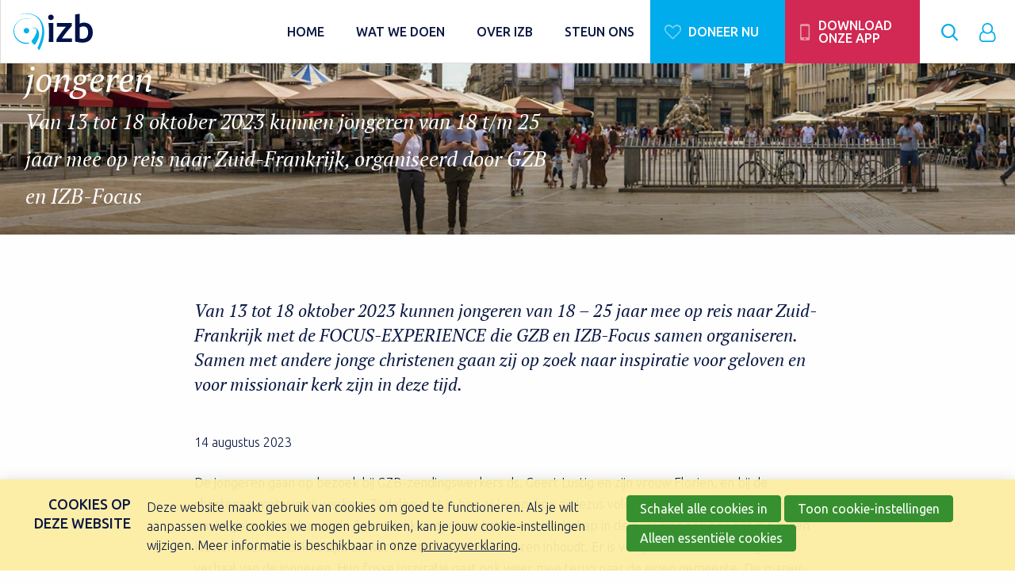

--- FILE ---
content_type: text/html; charset=UTF-8
request_url: https://www.izb.nl/blog/2023/08/14/Focus-Experience-in-Frankrijk-voor-jongeren?originNode=463
body_size: 9265
content:
<!doctype html>
<html lang='nl' class='no-js'>
<head>

<script type='text/javascript' src='/ui/uibase/script/setcookie.js?r=2b0fb64fe3071088dc4630093935479cfe20b7f0'></script>
<script type='text/javascript' src='/l/cookie_control/filter/default/6b86b273ff34fce19d6b804eff5a3f5747ada4eaa22f1d49c01e52ddb7875b4b'></script>
<meta itemprop="pb:time" content="1692019500">
<meta property="og:type" content="article">
<meta property="og:url" content="https://www.izb.nl/blog/2023/08/14/Focus-Experience-in-Frankrijk-voor-jongeren">
<meta property="og:title" content="Focus-Experience in Frankrijk voor jongeren">
<meta property="og:description" content="Van 13 tot 18 oktober 2023 kunnen jongeren van 18 – 25 jaar mee op reis naar Zuid-Frankrijk met de FOCUS-EXPERIENCE die GZB en IZB-Focus samen organiseren. Samen met andere jonge christenen gaan zij op zoek naar inspiratie voor geloven en voor missionair kerk zijn in deze tijd.">
<meta property="og:image" content="https://www.izb.nl/l/library/download/urn:uuid:95776ea9-730a-4727-ba96-765ce61d68f4/focusexperience-topbanner.png?scaleType=3&amp;width=1200&amp;height=675">
<meta property="og:image:width" content="1200">
<meta property="og:image:height" content="675">
<meta property="article:published_time" content="2023-08-14T16:15:00+02:00">
<meta property="article:author" content="IZB Focus">
<link rel="canonical" href="https://www.izb.nl/blog/2023/08/14/Focus-Experience-in-Frankrijk-voor-jongeren" />
 <meta name='generator' content='Procurios' />
    <meta charset='UTF-8'>
    <meta http-equiv='x-ua-compatible' content='ie=edge'>
    <meta name='viewport' content='width=device-width, initial-scale=1'>

    <title>Focus-Experience in Frankrijk voor jongeren - IZB</title>
    <meta name='author' content='' />
    <meta name='copyright' content='Copyright © 2026 IZB' />
    <meta name='description' content='Van 13 tot 18 oktober 2023 kunnen jongeren van 18 – 25 jaar mee op reis naar Zuid-Frankrijk met de FOCUS-EXPERIENCE die GZB en IZB-Focus samen organiseren.' />

    <link rel='apple-touch-icon' sizes='180x180' href='/ui/izb-website/image/favicon/apple-touch-icon.png'>
    <link rel='icon' type='image/png' sizes='32x32' href='/ui/izb-website/image/favicon/favicon-32x32.png'>
    <link rel='icon' type='image/png' sizes='16x16' href='/ui/izb-website/image/favicon/favicon-16x16.png'>
    <link rel='manifest' href='/ui/izb-website/image/favicon/site.webmanifest'>
    <link rel='mask-icon' href='/ui/izb-website/image/favicon/safari-pinned-tab.svg' color='#828282'>
    <meta name='msapplication-TileColor' content='#ffffff'>
    <meta name='theme-color' content='#ffffff'>

    
<link rel='stylesheet' type='text/css' media='print' href='/cache/3ha5psqduvy8w.64bb620f8897.css' />
<link rel='stylesheet' type='text/css' media='screen' href='/cache/1ac4r99ezgfnh.64bb620f8897.css' />
<link rel='stylesheet' type='text/css' media='screen and (max-width:1023px)' href='/cache/31cvio9h1se8g.64bb620f8897.css' />
<link rel='stylesheet' type='text/css' media='screen and (min-width:1024px)' href='/cache/1e1a87bsucdvl.64bb620f8897.css' />
<link href='https://fonts.googleapis.com/css2?family=Ubuntu:ital,wght@0,300;0,400;0,500;1,400&display=swap' rel='stylesheet'>

    <!---->

    <link rel='stylesheet' type='text/css' media='screen' href='/ui/uibase/style/pbutil.css?rev=936ee22c6760c7601820a01aadeb5a63a9c84a35' />
<script type='text/javascript' src='/ui/uibase/script/prototype/prototype-min.js?rev=2ce7626cd5fcfb3042f3ce6c532d9fd6b7e4e352'></script>
<script type='text/javascript' src='/ui/uibase/script/pblib/pblib.js?rev=397cb9ef2e7dec4e026c879b0066f2807e007912'></script>

    <link rel='pingback' href='https://www.izb.nl/blog/2023/08/14/Focus-Experience-in-Frankrijk-voor-jongeren/pingback' /><script src="/ui/uibase/vendor/procurios/amdLoader/dist/amdLoader.js?rev=b1a6a7ceda19f51c6a18587a2b15ca17675e5d29" data-main data-rev="64bb620f8897"></script>
<script type='text/javascript'>var digitalData = {"page":{"attributes":{"PBSiteID":"332"},"pageInfo":{"pageID":"420","pageName":"Focus-Experience in Frankrijk voor jongeren","language":"nl_NL","breadCrumbs":["Home","Parkeerplaats","Actualiteit","Blog","Focus-Experience in Frankrijk voor jongeren"]}},"component":[{"componentInfo":{"componentID":"424","componentName":"Bloglijst"},"attributes":{"componentType":"PostList","componentModule":"Weblog"}},{"componentInfo":{"componentID":"426","componentName":"Blog detail"},"attributes":{"componentType":"Post","componentModule":"Weblog","contentId":"10562","contentTitle":"Focus-Experience in Frankrijk voor jongeren"}}],"cookiePolicy":{"acceptancePolicy":"optIn","cookieTypeCategory":{"tracking":"tracking","statistics":"tracking","external":"external","functional":"essential"},"allowedCookieTypes":{"functional":true,"preferences":false,"statistics":false,"tracking":false,"external":false}},"pageInstanceID":"production"}</script>
    <script>
        window.dataLayer = window.dataLayer || [];
        function gtag(){ dataLayer.push(arguments); }

        gtag('consent', 'default', {"ad_storage":"denied","ad_user_data":"denied","ad_personalization":"denied","analytics_storage":"denied","functionality_storage":"denied","personalization_storage":"denied","security_storage":"granted"});
    </script>
<script>
    (function(w,d,s,l,i){w[l]=w[l]||[];w[l].push({'gtm.start':
        new Date().getTime(),event:'gtm.js'});var f=d.getElementsByTagName(s)[0],
        j=d.createElement(s),dl=l!='dataLayer'?'&l='+l:'';j.async=true;j.src=
        '//www.googletagmanager.com/gtm.js?id='+i+dl;f.parentNode.insertBefore(j,f);
    })(window,document,'script','dataLayer','GTM-53WCHCN');
</script>
<link rel='stylesheet' media='screen' href='/ui/izb-website/modules/mod_weblog/style/post-snippet.css?rev=ead26e777e51186fd3ee2bf56a4d7919096f2863' type='text/css' />
<link rel='stylesheet' media='screen' href='/ui/izb-website/style/base/lists.css?rev=5d799eff9da39d382cce40b601a12bee9d8001c0' type='text/css' />
<link rel='stylesheet' media='screen' href='/a/component/Article-6518/2/izb-website/Article.css?rev=4333e0c99eb8dc8bcf99d8932514ac60b176d024' type='text/css' />
<link rel='stylesheet' media='screen' href='/files/mod_cookie_control/style/cookie-control.css?rev=47fa83acee758c80248c8a782271fc5d0f928fc4' type='text/css' />
<script src='/a/module/mod_cookie_control/script/cookie-control.js?rev=7bf44ede546893e6962803330cfe9044255e761a'></script>

    
</head>
<body class=' blog-full-post  template template-default '>
<noscript>
    <iframe src="//www.googletagmanager.com/ns.html?id=GTM-53WCHCN" height="0" width="0" style="display:none; visibility:hidden"></iframe>
</noscript>
<!-- ProBaseSpider noIndex -->
<header class='header l-row l-flx l-algn-itms-cntr'>
    <div class='header__logo'>
        <a href='/' title='IZB homepagina'>
            <img class='header__logoImage' src='/l/library/download/urn:uuid:c9124fab-5717-45d3-a744-6a9eb26303fb/svg_izb_logo_zondertag.svg' alt='IZB logo'>
        </a>
    </div>
    <div class='header__skipLinks u-visuallyHidden'>
        <a href='#navigation'>Direct naar de navigatie</a>
        <a href='#content'>Direct naar de inhoud</a>
    </div>
    <div class='navigation-drawer'>
        <a class='navigationToggle u-hidden-lg-up' role='button' title='Toon/verberg navigatie' href='#target:siteNav'>
            <span class='menuToggleIcon'>
                <span class='u-visuallyHidden'>Toon/verberg het menu</span>
            </span>
        </a>
        <nav id='navigation' class='navigation navigation--main'>
            	<a class='t-login t-login--loggedIn icon-user' href='/login' title='Log in op Mijn IZB' id='login'><span class='t-login__text'>Login to your IZB</span></a>

            <ul class='c-siteNav' id='target:siteNav'>
                        <li class='c-siteNav__item'>
        <a href='/' class='c-siteNav__link'>
                <span class='c-siteNav__itemName'>
            Home
                    </span>
    </a>
    </li>    <li class='c-siteNav__item'>
        <a href='/wat-we-doen' class='c-siteNav__link c-siteNav__link--parent'>
                <span class='c-siteNav__itemName'>
            Wat we doen
                    </span>
    </a>
            <ul class='c-siteNav__list c-siteNav__list--sub'>
                            <li class='c-siteNav__item'>
    <img class='c-siteNav__icon' src='/ui/izb-website/modules/mod_izb_icons/icons/impact_theme-izb-red.svg'>        <a href='/impact' class='c-siteNav__link' data-color='izb-red' style='border-color: #izb-red;'>
                <span class='c-siteNav__itemName'>
            Missionaire projecten
            <small class='c-siteNav__itemCaption'>IZB Impact</small>        </span>
    </a>
    </li>                            <li class='c-siteNav__item'>
    <img class='c-siteNav__icon' src='/ui/izb-website/modules/mod_izb_icons/icons/focus_theme-izb-yellow.svg'>        <a href='/toerusting' class='c-siteNav__link' data-color='izb-yellow' style='border-color: #izb-yellow;'>
                <span class='c-siteNav__itemName'>
            Toerusting gemeente
            <small class='c-siteNav__itemCaption'>IZB Toerusting</small>        </span>
    </a>
    </li>                            <li class='c-siteNav__item'>
    <img class='c-siteNav__icon' src='/ui/izb-website/modules/mod_izb_icons/icons/dabar_theme-izb-blue.svg'>        <a href='/dabar' class='c-siteNav__link' data-color='izb-blue' style='border-color: #izb-blue;'>
                <span class='c-siteNav__itemName'>
            Animatiewerk met een missie
            <small class='c-siteNav__itemCaption'>IZB Dabar</small>        </span>
    </a>
    </li>                            <li class='c-siteNav__item'>
    <img class='c-siteNav__icon' src='/ui/izb-website/modules/mod_izb_icons/icons/areopagus_theme-izb-green.svg'>        <a href='/areopagus' class='c-siteNav__link' data-color='izb-green' style='border-color: #izb-green;'>
                <span class='c-siteNav__itemName'>
            Toerusting predikanten
            <small class='c-siteNav__itemCaption'>IZB Areopagus</small>        </span>
    </a>
    </li>                            <li class='c-siteNav__item'>
    <img class='c-siteNav__icon' src='/ui/izb-website/modules/mod_izb_icons/icons/vandaag_theme-izb-yellow.svg'>        <a href='/vandaag' class='c-siteNav__link' data-color='izb-yellow' style='border-color: #izb-yellow;'>
                <span class='c-siteNav__itemName'>
            Inspiratie voor nu
            <small class='c-siteNav__itemCaption'>IZB Vandaag</small>        </span>
    </a>
    </li>                    </ul>
    </li>    <li class='c-siteNav__item'>
        <a href='/overizb' class='c-siteNav__link c-siteNav__link--parent'>
                <span class='c-siteNav__itemName'>
            Over IZB
                    </span>
    </a>
            <ul class='c-siteNav__list c-siteNav__list--sub'>
                            <li class='c-siteNav__item'>
    <img class='c-siteNav__icon' src='/ui/izb-website/modules/mod_izb_icons/icons/info_theme-izb-red.svg'>        <a href='/over-izb' class='c-siteNav__link' data-color='izb-red' style='border-color: #izb-red;'>
                <span class='c-siteNav__itemName'>
            Algemene informatie
            <small class='c-siteNav__itemCaption'>Over IZB</small>        </span>
    </a>
    </li>                            <li class='c-siteNav__item'>
    <img class='c-siteNav__icon' src='/ui/izb-website/modules/mod_izb_icons/icons/news_theme-izb-red.svg'>        <a href='/nieuwsberichten' class='c-siteNav__link' data-color='izb-red' style='border-color: #izb-red;'>
                <span class='c-siteNav__itemName'>
            Ons laatste nieuws
            <small class='c-siteNav__itemCaption'>IZB nieuwsoverzicht</small>        </span>
    </a>
    </li>                            <li class='c-siteNav__item'>
    <img class='c-siteNav__icon' src='/ui/izb-website/modules/mod_izb_icons/icons/activities_theme-izb-red.svg'>        <a href='/agenda' class='c-siteNav__link' data-color='izb-red' style='border-color: #izb-red;'>
                <span class='c-siteNav__itemName'>
            Bekijk onze activiteiten
            <small class='c-siteNav__itemCaption'>IZB agenda</small>        </span>
    </a>
    </li>                            <li class='c-siteNav__item'>
    <img class='c-siteNav__icon' src='/ui/izb-website/modules/mod_izb_icons/icons/contact_theme-izb-red.svg'>        <a href='/contact' class='c-siteNav__link' data-color='izb-red' style='border-color: #izb-red;'>
                <span class='c-siteNav__itemName'>
            Contact
                    </span>
    </a>
    </li>                    </ul>
    </li>    <li class='c-siteNav__item'>
        <a href='/steun-ons' class='c-siteNav__link'>
                <span class='c-siteNav__itemName'>
            Steun ons
                    </span>
    </a>
    </li>
                <li class='c-siteNav__item c-siteNav__item--button'>
                    <a href='/doe-een-donatie' class='c-siteNav__link c-siteNav__link--donate icon-heart'>
                        <span class='c-siteNav__itemName'>Doneer nu</span>
                    </a>
                </li>
                <li class='c-siteNav__item c-siteNav__item--button'>
                    <a href='/vandaag/izb-connect' class='c-siteNav__link c-siteNav__link--downloadApp icon-mobile'>
                        <span class='c-siteNav__itemName'>Download onze app</span>
                    </a>
                </li>
            </ul>
        </nav>
    </div>
    <a class='navigation__search icon-search searchToggle u-hidden-lg-down' href='#target:search'>
        <span class='u-visuallyHidden'>Zoek</span>
    </a>
    <section class='searchComponent'>
        <a class='search__target' id='target:search'></a>
        <div class='l-row search__container icon-search-before'>
            
            <!-- ProBaseSpider noIndex -->
            <form method='get' action='/k/searchengine' id='quick-search' class='quickSearch'>
            <fieldset><label for='searchfield'>Zoeken: </label>
            <input id='searchfield' type='text' name='q' value='' />
            <button type='submit'><span class='inner-button'>Zoeken</span></button></fieldset></form>
            <!-- /ProBaseSpider -->
        </div>
    </section>
    <section class='loginComponent'>
        	<a class='t-login t-login--loggedIn icon-user' href='/login' title='Log in op Mijn IZB' id='login'><span class='t-login__text'>Login to your IZB</span></a>

    </section>
</header>



<main id='content' class='mainContent  ' tabindex='-1'>
    
    <!-- /ProBaseSpider -->
    <div class='main__title l-row'><h1 class='l-rw__inner'><span class='l-cl '>Focus-Experience in Frankrijk voor jongeren</span></h1></div>
    
    





<article id='Article--426' class='Article Article--snippet l-row'>
    <div class='Article__inner l-cl'>            <div class='Article__content'><script type="application/ld+json">{"@context":"http:\/\/schema.org","@type":"BlogPosting","articleBody":"Van 13 tot 18 oktober 2023 kunnen jongeren van 18 \u2013 25 jaar mee op reis naar Zuid-Frankrijk met de FOCUS-EXPERIENCE die GZB en IZB-Focus samen organiseren.","headline":"Focus-Experience in Frankrijk voor jongeren","keywords":"","description":"Van 13 tot 18 oktober 2023 kunnen jongeren van 18 \u2013 25 jaar mee op reis naar Zuid-Frankrijk met de FOCUS-EXPERIENCE die GZB en IZB-Focus samen organiseren.","wordCount":268,"url":"https:\/\/www.izb.nl\/blog\/2023\/08\/14\/Focus-Experience-in-Frankrijk-voor-jongeren","mainEntityOfPage":"https:\/\/www.izb.nl\/blog\/2023\/08\/14\/Focus-Experience-in-Frankrijk-voor-jongeren","dateCreated":"2023-08-14T15:25:00+02:00","dateModified":"2025-04-18T22:10:55+02:00","publisher":{"@type":"Organization","name":"Procurios"},"datePublished":"2023-08-14T16:15:00+02:00","author":{"@type":"Person","name":"IZB Focus"},"editor":{"@type":"Person","name":"IZB Focus"},"image":{"@type":"ImageObject","url":"https:\/\/www.izb.nl\/l\/library\/download\/urn:uuid:95776ea9-730a-4727-ba96-765ce61d68f4\/focusexperience-topbanner.png","identifier":{"@type":"PropertyValue","propertyID":"pbid","value":"10559"}}}</script>



<div class="wl-article wl-full-post">
                    <div class="wl-article__header l-fullWidth">
            <h1 class="l-cl l-cl-sm-10 l-cl-md-9 l-cl-lg-7 l-flx l-algn-itms-end">
                <a href="" rel="bookmark">
                    Focus-Experience in Frankrijk voor jongeren
                    <br><span class="wl-subtitle">Van 13 tot 18 oktober 2023 kunnen jongeren van 18 t/m 25 jaar mee op reis naar Zuid-Frankrijk, organiseerd door GZB en IZB-Focus</span>                </a>
            </h1>
            <style>
                .wl-article__header {
                    background-image: url(/l/library/download/urn:uuid:95776ea9-730a-4727-ba96-765ce61d68f4/focusexperience-topbanner.png?scaleType=6&width=786&height=260);
                    background-position: 50% 98%;

                }
                @media screen and (min-width:768px) {
                    .wl-article__header {
                        background-image: url(/l/library/download/urn:uuid:95776ea9-730a-4727-ba96-765ce61d68f4/focusexperience-topbanner.png?scaleType=6&width=900&height=400);
                        background-position: 50% 98%;
                    }
                }
                @media screen and (min-width:1100px) {
                    .wl-article__header {
                        background-image: url(/l/library/download/urn:uuid:95776ea9-730a-4727-ba96-765ce61d68f4/focusexperience-topbanner.png?scaleType=6&width=1920&height=400);
                        background-position: 50% 98%;
                    }
                }
            </style>
        </div>
        <div class="l-rw__inner">
        <div class="l-cl l-cl-sm-10 l-cl-md-9 l-cl-lg-8 l-md-offset-1 l-lg-offset-2">
            <div class="wl-intro">
                <p>Van 13 tot 18 oktober 2023 kunnen jongeren van 18 &ndash; 25 jaar mee op reis naar Zuid-Frankrijk met de FOCUS-EXPERIENCE die GZB en IZB-Focus samen organiseren. Samen met andere jonge christenen gaan zij op zoek naar inspiratie voor geloven en voor missionair kerk zijn in deze tijd.</p>
            </div>
            <p class="wl-meta">
                                    <span class="time">14 augustus 2023</span>
                
                
                            </p>
            
                        <p>De jongeren gaan op bezoek bij GZB-zendingswerkers ds. Geert Lustig en zijn vrouw Florien, en bij de christenen met wie zij werken. Zij delen met je hoe zij leven, hoe zij Jezus volgen, hoe zij zoeken naar manieren om te geloven op hun plek. Zo ontdekken zij naast het mooie landschap in de nazomer ook hoe het is om een kleine, levende kerk te zijn, en wat christen-zijn voor anderen inhoudt. Er is volop ruimte voor het eigen verhaal van de jongeren. Hun frisse inspiratie gaat ook weer mee terug naar de eigen gemeente. De manier waarop de reiservaringen in inzichten gedeeld kunnen worden met de eigen gemeente, is volledig vrij te bepalen door de reizigers. Bijvoorbeeld door een presentatie te geven aan de gemeente, of door een artikel of reisverslagje te schrijven op de website van de kerk. Ook kan het veel voldoening geven om de persoonlijke inzichten te delen in de eigen Bijbelkring. Er is niet &eacute;&eacute;n perfecte of beste methode; we stimuleren reisgenoten vooral een vorm te kiezen die bij hen past.&nbsp;</p>
<p><img title="" onclick="" src="/l/library/download/urn:uuid:9c1c5fe9-7a0b-41ff-be5d-6420c1c4d897/izb+2023+focus-experience+-+article.png?scaleType=4&amp;width=700&amp;height=394" srcset="/l/library/download/urn:uuid:9c1c5fe9-7a0b-41ff-be5d-6420c1c4d897/izb+2023+focus-experience+-+article.png?scaleType=4&amp;width=700&amp;height=394 700w, /l/library/download/urn:uuid:9c1c5fe9-7a0b-41ff-be5d-6420c1c4d897/izb+2023+focus-experience+-+article.png?scaleType=4&amp;width=1400&amp;height=788 1400w" alt="IZB 2023 FOCUS-EXPERIENCE - article" data-lightbox-galleryname="" width="700" height="394" style="vertical-align:baseline;display:block;margin-left:auto;margin-right:auto;" /></p>
<p><strong>Ontdek alles over dit mooie avontuur op <a href="https://gzbexperience.nl/focus-frankrijk/">https://gzbexperience.nl/focus-frankrijk/</a>.</strong> <br />Heb je interesse, neem voor begin september 2023 contact op via <a href="mailto:experience@gzb.nl">experience@gzb.nl</a> onder vermelding van je gemeente. Let op: uit elke gemeente kunnen maximaal 2 tot 3 jongeren meedoen aan deze unieke Experience. Aanmelden kan via <a href="mailto:experience@gzb.nl">experience@gzb.nl</a>. Heb je vragen over het programma? Dan kun je contact opnemen met <a href="mailto:h.a.walhout@izb.nl">Andr&eacute; Walhout</a> (Hoofd IZB Focus). Hij beantwoordt van harte je vragen.</p>
<p>Ken je iemand voor wie deze reis (ook) een mooie kans is? Deel dit bericht dan vooral!</p>
<p><img title="" onclick="" src="/l/library/download/urn:uuid:4a7f34e5-8a48-42df-8271-2fcbdba414ba/izb+2023++focus-experience+-+web.png?scaleType=4&amp;width=700&amp;height=394" srcset="/l/library/download/urn:uuid:4a7f34e5-8a48-42df-8271-2fcbdba414ba/izb+2023++focus-experience+-+web.png?scaleType=4&amp;width=700&amp;height=394 700w, /l/library/download/urn:uuid:4a7f34e5-8a48-42df-8271-2fcbdba414ba/izb+2023++focus-experience+-+web.png?scaleType=4&amp;width=1400&amp;height=788 1400w" alt="IZB 2023  FOCUS-EXPERIENCE - web" data-lightbox-galleryname="" width="700" height="394" style="vertical-align:baseline;display:block;margin-left:auto;margin-right:auto;" /></p>

                            <h3>Documenten</h3>
                <ul class="l-list wl-postAttachmentList">
                                            <li class=""><a href="/l/library/download/urn:uuid:69e89de5-8af8-4316-b632-20c71ebd77f6/brochure+045+-+izb+-+focus+-+focus+experience+2023+a4.pdf?format=save_to_disk" class='u-link icon-angle-right wl-postAttachmentLink'>Brochure 045 - IZB - Focus - Focus Experience 2023 A4.pdf</a></li>
                                    </ul>
            
                            <div class="shareList l-flx l-algn-itms-cntr">
                    <h2 class="shareList__title">Deel deze pagina:</h2>
                    <ul class="shareList__list l-flx l-jstfy-cntnt-btwn">
                        <li class="shareItem">
                            <a class="shareButton u-nodeco icon-facebook" href="https://www.facebook.com/sharer/sharer.php?u=&quote=" rel="nofollow" target="_blank" title="@{Share on Facebook}" onclick="window.open('https://www.facebook.com/sharer/sharer.php?u=' + encodeURIComponent(document.URL) + '&quote=' + encodeURIComponent(document.URL)); return false;">
                                <span class="shareText u-visuallyHidden">Facebook</span>
                            </a>
                        </li>
                        <li class="shareItem">
                            <a class="shareButton u-nodeco icon-linkedin" href="http://www.linkedin.com/shareArticle?mini=true&url=&title=&summary=&source=" rel="nofollow" target="_blank" title="@{Share on LinkedIn}" onclick="window.open('http://www.linkedin.com/shareArticle?mini=true&url=' + encodeURIComponent(document.URL) + '&title=' +  encodeURIComponent(document.title)); return false;">
                                <span class="shareText u-visuallyHidden">LinkedIn</span>
                            </a>
                        </li>
                        <li class="shareItem">
                            <a class="shareButton u-nodeco icon-twitter" href="https://twitter.com/intent/tweet?source=&text=:%20" rel="nofollow" target="_blank" title="@{Tweet on Twitter}" onclick="window.open('https://twitter.com/intent/tweet?text=' + encodeURIComponent(document.title) + ':%20'  + encodeURIComponent(document.URL)); return false;">
                                <span class="shareText u-visuallyHidden">Twitter</span>
                            </a>
                        </li>
                        <li class="shareItem">
                            <a class="shareButton u-nodeco icon-mail" href="mailto:?subject=&body=:%20" rel="nofollow" target="_blank" title="@{Send e-mail}" onclick="window.open('mailto:?subject=' + encodeURIComponent(document.title) + '&body=' +  encodeURIComponent(document.URL)); return false;">
                                <span class="shareText u-visuallyHidden">@{Send}</span>
                            </a>
                        </li>
                    </ul>
                </div>
                <link href="/ui/izb-website/style/component/shareList.css" rel="stylesheet">
            
                            <!-- ProBaseSpider noIndex -->
                <div class="wl-post-navigation l-sm-flx l-jstfy-cntnt-btwn">
                                            <a href="https://www.izb.nl/blog/2023/07/20/Moderne-Profeten-Dag?originNode=463" title="Moderne Profeten Dag" rel="prev" class="wl-post-nav wl-post-prev u-">
                            <span class="wl-post-nav-text u-smallCaps">Vorig bericht</span><span class="wl-past-nav-sep">:</span> <span class="wl-post-nav-title">Moderne Profeten Dag</span>
                        </a>
                                                                <a href="https://www.izb.nl/blog/2023/09/01/Nels-Fahner-verruilt-politiek-Den-Haag-voor-de-IZB?originNode=463" title="Nels Fahner verruilt politiek Den Haag voor de IZB" rel="next" class="wl-post-nav wl-post-next">
                            <span class="wl-post-nav-text u-smallCaps">Volgend bericht</span><span class="wl-past-nav-sep">:</span> <span class="wl-post-nav-title">Nels Fahner verruilt politiek Den Haag voor de IZB</span>
                        </a>
                                    </div>
                <!-- /ProBaseSpider -->
            
                    </div>
    </div>
</div></div></div>
</article>
    
    
    
    
    
    <!-- ProBaseSpider noIndex -->
</main>
<div class='footerForm'>





<article id='Article--63366' class='Article Article--static l-row'>
    <div class='Article__inner l-cl'>                <h2 class='Article__title Article--static__title '>Wil je op de hoogte blijven van ons werk?</h2>

                        <div class='Article__content'><p class="first" style="text-align:center;"></p>
<p style="text-align:center;">Schrijf je in voor de nieuwsbrief met elke maand inspiratie, verhalen en de laatste ontwikkelingen.</p>
<p class="last" style="text-align:center;"><!-- pbSite:332 --><a href="https://www.izb.nl/izb-nieuwsbrief#Article--63367" class="button button--inline button--pri">Inschrijven</a> <!-- pbSite:332 --><a href="https://www.izb.nl/izb-nieuwsbrief" class="button button--inline">Meer informatie</a></p></div></div>
</article></div>
<footer id='footer' class='l-row footer'>
    <div class='footer__part1 l-rw__inner l-md-flx l-jstfy-cntnt-btwn'>
        <div class='l-cl l-cl-md-4'>
            <h3 class='page-footer-title'>IZB Missie is er één om te steunen</h3>
            <p><p>Helpt u mee om het evangelie te verspreiden in Nederland?<br />Ondersteun het missionaire werk met uw gebed en uw gaven!<br /><br /></p></p>
            <a class='button button--pri' href='/collecteren'>Collectedoelen</a>
        </div>
        <div class='footer__menu l-cl l-cl-md-4 l-md-offset-1'>
            <h3>Snel naar</h3>
                <nav><ul class='c-menu'><li class="c-menu__item c-menu__item--nth-child1"><a href="/over-izb" class="c-menu__link ">Over IZB</a></li><li class="c-menu__item c-menu__item--nth-child2"><a href="/missie-en-visie" class="c-menu__link ">Waar staan we voor</a></li><li class="c-menu__item c-menu__item--nth-child3"><a href="/contact" class="c-menu__link ">Contact</a></li><li class="c-menu__item c-menu__item--nth-child4"><a href="/training-en-toerusting" class="c-menu__link ">Cursussen en studiedagen</a></li><li class="c-menu__item c-menu__item--nth-child5"><a href="/areopagus" class="c-menu__link ">Areopagus</a></li><li class="c-menu__item c-menu__item--nth-child6"><a href="/dabar/campings" class="c-menu__link ">Campings</a></li><li class="c-menu__item c-menu__item--nth-child7"><a href="/toerusting" class="c-menu__link ">Toerusting</a></li><li class="c-menu__item c-menu__item--nth-child8"><a href="/toerusting/het-izb-focustraject" class="c-menu__link ">Het IZB-Focustraject</a></li><li class="c-menu__item c-menu__item--nth-child9"><a href="/impact" class="c-menu__link ">Impact</a></li><li class="c-menu__item c-menu__item--nth-child10"><a href="/impact/uitgangspunten" class="c-menu__link ">Uitgangspunten</a></li><li class="c-menu__item c-menu__item--nth-child11"><a href="/vandaag/izb-vandaag" target="_blank" rel="noopener noreferrer" class="c-menu__link external-link">Vandaag</a></li><li class="c-menu__item c-menu__item--nth-child12 last"><a href="/vandaag/geloof-en-werk" target="_blank" rel="noopener noreferrer" class="c-menu__link external-link">Geloof en werk</a></li></ul></nav>
        </div>
        <address class='l-cl l-cl-md-3 footer__contact'>
            





<article id='Article--4152' class='Article Article--static l-row'>
    <div class='Article__inner l-cl'>            <div class='Article__content'><h3 class="first"><!-- pbSite:332 --><a href="https://www.izb.nl/contact">Contact</a></h3>
<p class="last">Breestraat 59-61<br />3811 BH Amersfoort<br /><a rel="noopener noreferrer" href="https://www.google.nl/maps/place/Breestraat+59,+3811+BH+Amersfoort/@52.1568293,5.3841912,17z/data=!3m1!4b1!4m5!3m4!1s0x47c646a1c5771727:0x8c3ee3485eb3ce3a!8m2!3d52.156826!4d5.3863852" target="_blank"> Bekijk adres op de kaart </a> <br /><a href="tel: 033 - 4611949">Telefoon: 033 - 4611949</a><br /><a href="mailto: info@izb.nl">E-mail: info@izb.nl</a></p></div></div>
</article>
        </address>
    </div>
    <div class='footer__part2 l-rw__inner'>
        <div class='l-flx l-flxWrp l-jstfy-cntnt-cntr-md-down l-algn-itms-cntr'>
            <p class='l-cl l-cl-12 l-cl-lg-5 footer__bright'>Het overmaken van een gift kan op IBAN: NL26 RABO 0302 206 191</p>
            <div class='l-cl l-cl-lg-3 l-md-offset-1'>
                <a class='footer__logo' href='https://www.belastingdienst.nl/wps/wcm/connect/nl/aftrek-en-kortingen/content/anbi-status-controleren'><img src='/ui/izb-website/image/logo-anbi.svg' alt='ANBI'></a>
                <a class='footer__logo' href='https://www.cbf.nl/organisatie/izb'><img src='/ui/izb-website/image/logo-cbf.svg' alt='CBF'></a>
                <a class='footer__logo' href='https://www.donateursbelangen.nl/nonprofit/izb/r/recUDw8mqBaTcUHmh'><img src='/ui/izb-website/image/logo-DonateursBelangen.svg' alt='DonateursBelangen'></a>
            </div>
            <div class='l-cl l-cl-lg-3'>
                <h3 class='u-visuallyHidden'>Volg ons</h3>
                <ul class='socialMedia socialMedia--footer l-flx l-jstfy-cntnt-cntr-md-down footer__bright'>
                    <li>
                        <a href='https://twitter.com/IZBvoorzending' class='socialMediaLink icon-twitter' target='_blank' rel='noopener'><span>Volg ons op Twitter</span></a>
                    </li>
                    <li>
                        <a href='https://www.facebook.com/IZBpassievoormissie/' class='socialMediaLink icon-facebook' target='_blank' rel='noopener'><span>Volg ons op Facebook</span></a>
                    </li>
                    <li>
                        <a href='http://www.linkedin.com/company/izb_2/' class='socialMediaLink icon-linkedin' target='_blank' rel='noopener'><span>Volg ons op linkedin</span></a>
                    </li>
                    <li>
                        <a href='http://www.instagram.com/izb_zending/' class='socialMediaLink icon-instagram' target='_blank' rel='noopener'><span>Volg ons op Instagram</span></a>
                    </li>
                </ul>
            </div>
        </div>
    </div>
    <div class='footer__copyright l-rw__inner'><small>Copyright © 2026 IZB</small></div>
</footer>


<script src='/cache/1_381l8m1u2qec0.64bb620f8897.js'></script>
<!-- /ProBaseSpider -->




<!-- ProBaseSpider noIndex noLinks -->
<div id="scms-cc-cookie-bar" class='scms-cookie-control'>
    <div class="cb-content-container">
        <div class="cb-content-row cb-content-row-1 cb-clearfix">
            <div class="cb-notice cb-content cb-content-left">
                <h2>Cookies op deze website</h2>
                <div class="cb-inner-content">
                                            <p><p>Deze website maakt gebruik van cookies om goed te functioneren. Als je wilt aanpassen welke cookies we mogen gebruiken, kan je jouw cookie-instellingen wijzigen. Meer informatie is beschikbaar in onze <a href='/privacystatement'>privacyverklaring</a>.</p></p>
                                    </div>
            </div>
            <div class="cb-buttons cb-content cb-content-right">
                <div class="cb-inner-content">
                                            <p>
                            <a href="/l/cookie_control/accept-cookies/all?u=ASkqhZHU2TyGV9gXgAxbp3_zVK3vWh%7EPFHivIbQQxhPaE7Y3seMD2aaCBcNBMr%7EwK9wx7VUxCOmhnuDPStBnWSowIm%7E5L2rOItZL0EulU90r3VsjAKy6Ily7EmlnHXP8Av7UW0j_RtqT" class="CookiesOK cb-button-primary cb-button" rel="nofollow">Schakel alle cookies in</a>
                            <button id="cd-settings-button" class="cb-button-primary cb-button">Toon cookie-instellingen</button>
                            <a href="/l/cookie_control/decline-cookies?u=ASkqhZHU2TyGV9gXgAxbp3_zVK3vWh%7EPFHivIbQQxhPaE7Y3seMD2aaCBcNBMr%7EwK9wx7VUxCOmhnuDPStBnWSowIm%7E5L2rOItZL0EulU90rzfEycVhMvNiCcvbcpiCFU09SsdSaG5vl" class="cb-button-primary cb-button" rel="nofollow">Alleen essentiële cookies</a>
                        </p>
                                    </div>
            </div>
        </div>
        <div class="cb-content-row cb-content-row-2 cb-clearfix">
            <div class="cb-cookie-settings cb-content">
                <h2>Jouw cookie-instellingen</h2>
                <div class="cb-inner-content">
                    <form action="/l/cookie_control/accept-cookies?u=ASkqhZHU2TyGV9gXgAxbp3_zVK3vWh%7EPFHivIbQQxhPaE7Y3seMD2aaCBcNBMr%7EwK9wx7VUxCOmhnuDPStBnWSowIm%7E5L2rOItZL0EulU90rdbh3CKE_qzyDNAmoeiOIaYbIfdzSRVwt" method="post">
                        <fieldset>
                            <ol>
                                                            <li class="cb-cookies-always-on">
                                    <label for="cb-essential">
                                        <input type="checkbox" id="cb-essential" name="cookie-policy-category-1" class="cb-onoffswitch-checkbox" disabled="disabled" checked />
                                        <span>Strikt noodzakelijk</span>
                                    </label>
                                    <p>Je ontvangt strikt noodzakelijke cookies, omdat ze nodig zijn voor het juist functioneren van deze website. Deze cookies kun je niet uitschakelen.</p>
                                </li>
                                                            <li>
                                    <label for="cb-preferences">
                                        <input type="checkbox" id="cb-preferences" name="cookie-policy-category-8" class="cb-onoffswitch-checkbox" />
                                        <span>Voorkeuren</span>
                                    </label>
                                    <p>Deze website slaat jouw voorkeuren op zodat deze bij een volgend bezoek kunnen worden toegepast.</p>
                                </li>
                                                            <li>
                                    <label for="cb-analysis">
                                        <input type="checkbox" id="cb-analysis" name="cookie-policy-category-16" class="cb-onoffswitch-checkbox" />
                                        <span>Analyse</span>
                                    </label>
                                    <p>Deze website analyseert het gebruik ervan, zodat we functionaliteit daarop kunnen aanpassen en verbeteren. De gegevens zijn anoniem.</p>
                                </li>
                                                            <li>
                                    <label for="cb-tracking">
                                        <input type="checkbox" id="cb-tracking" name="cookie-policy-category-2" class="cb-onoffswitch-checkbox" />
                                        <span>Tracking</span>
                                    </label>
                                    <p>Deze website analyseert je bezoek om de inhoud beter op jouw behoeften af te stemmen.</p>
                                </li>
                                                            <li>
                                    <label for="cb-external">
                                        <input type="checkbox" id="cb-external" name="cookie-policy-category-4" class="cb-onoffswitch-checkbox" />
                                        <span>Extern</span>
                                    </label>
                                    <p>Deze website maakt gebruik van externe functionaliteit, zoals Social Media deelmogelijkheden.</p>
                                </li>
                                                        </ol>
                        </fieldset>
                        <p>
                            <button class="cb-button-primary cb-button">Opslaan en sluiten</button>
                        </p>
                    </form>
                </div>
            </div>
        </div>
    </div>
</div>
<!-- /ProBaseSpider -->

</body>
</html>


--- FILE ---
content_type: text/css
request_url: https://www.izb.nl/cache/1ac4r99ezgfnh.64bb620f8897.css
body_size: 7260
content:
      html{line-height:1.15;-ms-text-size-adjust:100%;-webkit-text-size-adjust:100%;}body{margin:0;}article,aside,footer,header,nav,section{display:block;}h1{font-size:2em;margin:0.67em 0;}figcaption,figure,main{display:block;}figure{margin:1em 40px;}hr{box-sizing:content-box;height:0;overflow:visible;}pre{font-family:monospace,monospace;font-size:1em;}a{background-color:transparent;-webkit-text-decoration-skip:objects;}abbr[title]{border-bottom:none;text-decoration:underline;text-decoration:underline dotted;}b,strong{font-weight:inherit;}b,strong{font-weight:500;}code,kbd,samp{font-family:monospace,monospace;font-size:1em;}dfn{font-style:italic;}mark{background-color:#ff0;color:#000;}small{font-size:80%;}sub,sup{font-size:75%;line-height:0;position:relative;vertical-align:baseline;}sub{bottom:-0.25em;}sup{top:-0.5em;}address{font-style:normal;}audio,video{display:inline-block;}audio:not([controls]){display:none;height:0;}img{border-style:none;}svg:not(:root){overflow:hidden;}button,input,optgroup,select,textarea{font-family:sans-serif;font-size:100%;line-height:1.15;margin:0;}button,input{overflow:visible;}button,select{text-transform:none;}button,html [type="button"],[type="reset"],[type="submit"]{-webkit-appearance:button;}button::-moz-focus-inner,[type="button"]::-moz-focus-inner,[type="reset"]::-moz-focus-inner,[type="submit"]::-moz-focus-inner{border-style:none;padding:0;}button:-moz-focusring,[type="button"]:-moz-focusring,[type="reset"]:-moz-focusring,[type="submit"]:-moz-focusring{outline:1px dotted ButtonText;}fieldset{padding:0.35em 0.75em 0.625em;}legend{box-sizing:border-box;display:table;max-width:100%;margin-bottom:16px;padding:0;white-space:normal;font-weight:500;font-size:1.444em;line-height:1.08;color:#03aceb;}button,input,optgroup,select,textarea{font:inherit;font-size:16px;margin:0;}button{overflow:visible;}progress{display:inline-block;vertical-align:baseline;}textarea{overflow:auto;}[type="checkbox"],[type="radio"]{box-sizing:border-box;padding:0;}[type="number"]::-webkit-inner-spin-button,[type="number"]::-webkit-outer-spin-button{height:auto;}[type="search"]{-webkit-appearance:textfield;outline-offset:-2px;}[type="search"]::-webkit-search-cancel-button,[type="search"]::-webkit-search-decoration{-webkit-appearance:none;}::-webkit-file-upload-button{-webkit-appearance:button;font:inherit;}details,menu{display:block;}summary{display:list-item;}canvas{display:inline-block;}template{display:none;}[hidden]{display:none;}  .l-flx{display:-webkit-box;display:-ms-flexbox;display:flex;}@media screen and (min-width:640px){.l-sm-flx{display:-webkit-box;display:-ms-flexbox;display:flex;}}@media screen and (min-width:768px){.l-md-flx{display:-webkit-box;display:-ms-flexbox;display:flex;}}@media screen and (min-width:1024px){.l-lg-flx{display:-webkit-box;display:-ms-flexbox;display:flex;}}.l-flxWrp{-ms-flex-wrap:wrap;flex-wrap:wrap;}@media (max-width:1024px){.l-flxWrp-lg-down{-ms-flex-wrap:wrap;flex-wrap:wrap;}}@media (max-width:767px){.l-flx-clmn-sm-down{-ms-flex-direction:column;flex-direction:column;}}.l-flx-clmn{-ms-flex-direction:column;flex-direction:column;}.l-flx-rw-rvrs{-ms-flex-direction:row-reverse;flex-direction:row-reverse;}.l-row{padding:0 16px;}@media screen and (min-width:768px){.l-row{padding:0 32px;}}.l-rw--nPddng{padding:0 !important;}.l-rw--nPddngX{padding-left:0 !important;padding-right:0 !important;}.l-rw__inner{max-width:1250px;margin-right:auto;margin-left:auto;}.l-rw__inner--flx{display:-webkit-box;display:-ms-flexbox;display:flex;-ms-flex-wrap:wrap;flex-wrap:wrap;}.l-fullWidth{margin-right:-16px;margin-left:-16px;}@media screen and (min-width:376px){.l-fullWidth{margin-right:-32px;margin-left:-32px;}}@media screen and (min-width:768px){.l-fullWidth{margin-right:-48px;margin-left:-48px;}}.l-cl{position:relative;width:100%;min-height:1px;-ms-flex-preferred-size:0;flex-basis:0;-ms-flex-positive:1;flex-grow:1;max-width:100%;}@media screen and (min-width:376px){.l-cl{padding-right:16px;padding-left:16px;}}.Article--snippet .l-cl .l-cl{padding-right:0;padding-left:0;}.sidebar .l-cl{flex-basis:100%;max-width:100%;padding-right:0;padding-left:0;}.l-cl--nPddngX{padding-left:0 !important;padding-right:0 !important;}.l-cl-6{-ms-flex:0 0 50%;flex:0 0 50%;max-width:50%;}.l-cl-8{-ms-flex:0 0 66.666667%;flex:0 0 66.666667%;max-width:66.666667%;}.l-cl-10{-ms-flex:0 0 83.333333%;flex:0 0 83.333333%;max-width:83.333333%;}.l-cl-12{-ms-flex:0 0 100%;flex:0 0 100%;max-width:100%;}@media screen and (min-width:640px){.l-cl-sm-6{-ms-flex:0 0 50%;flex:0 0 50%;max-width:50%;}.l-cl-sm-10{-ms-flex:0 0 83.333333%;flex:0 0 83.333333%;max-width:83.333333%;}}@media (min-width:768px){.l-cl-md-3{-ms-flex:0 0 25%;flex:0 0 25%;max-width:25%;}.l-cl-md-4{-ms-flex:0 0 33.333333%;flex:0 0 33.333333%;max-width:33.333333%;}.l-cl-md-5{-ms-flex:0 0 41.666667%;flex:0 0 41.666667%;max-width:41.666667%;}.l-cl-md-6{-ms-flex:0 0 50%;flex:0 0 50%;max-width:50%;}.l-cl-md-7{-ms-flex:0 0 58.333333%;flex:0 0 58.333333%;max-width:58.333333%;}.l-cl-md-8{-ms-flex:0 0 66.66666%;flex:0 0 66.66666%;max-width:66.66666%;}.l-cl-md-9{-ms-flex:0 0 75%;flex:0 0 75%;max-width:75%;}.l-cl-md-10{-ms-flex:0 0 83.333333%;flex:0 0 83.333333%;max-width:83.333333%;}.l-md-offset-1{margin-left:8.333333%;}.l-md-offset-2{margin-left:16.666667%;}}@media (min-width:1024px){.l-cl-lg-2{-ms-flex:0 0 16.666667%;flex:0 0 16.666667%;max-width:16.666667%;}.l-cl-lg-3{-ms-flex:0 0 25%;flex:0 0 25%;max-width:25%;}.l-cl-lg-4{-ms-flex:0 0 33.333333%;flex:0 0 33.333333%;max-width:33.333333%;}.l-cl-lg-5{-ms-flex:0 0 41.666667%;flex:0 0 41.666667%;max-width:41.666667%;}.l-cl-lg-6{-ms-flex:0 0 50%;flex:0 0 50%;max-width:50%;}.l-cl-lg-7{-ms-flex:0 0 58.333333%;flex:0 0 58.333333%;max-width:58.333333%;}.l-cl-lg-8{-ms-flex:0 0 66.66666%;flex:0 0 66.66666%;max-width:66.66666%;}.l-cl-lg-10{-ms-flex:0 0 83.333333%;flex:0 0 83.333333%;max-width:83.333333%;}.l-lg-offset-2{margin-left:16.666667%;}}@media (min-width:1366px){.l-cl-xl-3{-ms-flex:0 0 25%;flex:0 0 25%;max-width:25%;}.l-cl-xl-4{-ms-flex:0 0 33.333333%;flex:0 0 33.333333%;max-width:33.333333%;}.l-cl-xl-5{-ms-flex:0 0 41.666667%;flex:0 0 41.666667%;max-width:41.666667%;}.l-cl-xl-6{-ms-flex:0 0 50%;flex:0 0 50%;max-width:50%;}.l-cl-xl-7{-ms-flex:0 0 58.333333%;flex:0 0 58.333333%;max-width:58.333333%;}.l-cl-xl-8{-ms-flex:0 0 66.66666%;flex:0 0 66.66666%;max-width:66.66666%;}.l-cl-xl-10{-ms-flex:0 0 83.333333%;flex:0 0 83.333333%;max-width:83.333333%;}.l-xl-offset-1{margin-left:8.333333%;}}.l-algn-itms-cntr{-ms-flex-align:center;-webkit-box-align:center;align-items:center;}.l-algn-itms-start{-ms-flex-align:start;align-items:flex-start;}.l-algn-itms-end{-ms-flex-align:end;align-items:flex-end;}.l-jstfy-cntnt-btwn{-ms-flex-pack:justify;-webkit-box-pack:justify;justify-content:space-between;}.l-jstfy-cntnt-cntr{-ms-flex-pack:center;justify-content:center;}.l-jstfy-cntnt-arnd{-ms-flex-pack:distribute;justify-content:space-around;}.l-jstfy-cntnt-spcevn{-ms-flex-pack:distribute;justify-content:space-evenly;}@media (max-width:767px){.l-jstfy-cntnt-cntr-md-down{-ms-flex-pack:center;justify-content:center;}}@charset 'UTF-8';@font-face{font-family:'izbicons';src:url('/ui/izb-website/style/../font/izbicons.woff2?12995178') format('woff2'),url('/ui/izb-website/style/../font/izbicons.woff?12995178') format('woff');font-weight:normal;font-style:normal;font-display:swap;}[class^='icon-']::before,[class*=' icon-']::before,[class^='icon-']::after,[class*=' icon-']::after{display:inline-block;width:1em;font-family:'izbicons';font-style:normal;font-weight:normal;speak:none;text-decoration:inherit;text-align:center;font-variant:normal;text-transform:none;-webkit-font-smoothing:antialiased;-moz-osx-font-smoothing:grayscale;}[class^='icon-']::before,[class*=' icon-']::before{margin-right:.2em;}[class^='icon-']::after,[class*=' icon-']::after{margin-left:.2em;}.icon-angle-left::before{content:'\3c';}.icon-angle-right::before{content:'\3e';}.icon-angle-right-after::after{content:'\3e';}.icon-angle-up::before{content:'\2303';}.icon-angle-down::before{content:'\2304';}.icon-angle-down-after::after{content:'\2304';}.icon-arrow-right::after{content:'\2192';}.icon-cancel::before{content:'\d7';}.icon-menu::before{content:'\2630';}.icon-heart::before{content:'\2665';}.icon-mail::before{content:'\2709';}.icon-check::before{content:'\2713';}.icon-youtube::before{content:'\f166';}.icon-twitter::before{content:'\f309';}.icon-facebook::before{content:'\f30c';}.icon-linkedin::before{content:'\f318';}.icon-instagram::before{content:'\f32d';}.icon-user::before{content:'👤';}.icon-calendar::before{content:'📆';}.icon-location::before{content:'📍';}.icon-search::after{content:'🔍';}.icon-search-before::before{content:'🔍';}.icon-lock::before{content:'🔒';}.icon-print::before{content:'🖶';}.icon-edit::before{content:'\270e';}.icon-user-known::before{content:'\1f5e3';}.icon-mobile:before{content:'\e802';}.icon-home:before{content:'\e803';}.icon-euro:before{content:'\f153';}  *,*::before,*::after{box-sizing:border-box;}*::before,*::after{speak:none;}@font-face{font-family:'pt-serif-italic';src:url('/ui/izb-website/style/../font/pt-serif-italic.eot');src:local('PT Serif Italic'),local('PTSerif-Italic'),url('/ui/izb-website/style/../font/pt-serif-italic.eot') format('embedded-opentype'),url('/ui/izb-website/style/../font/pt-serif-italic.woff') format('woff'),url('/ui/izb-website/style/../font/pt-serif-italic.ttf') format('truetype'),url('/ui/izb-website/style/../font/pt-serif-italic.svg') format('svg');font-weight:normal;font-style:normal;font-display:swap;}html{font:normal 62.5%/1.7 'ubuntu',sans-serif;color:#0b1944;-webkit-font-smoothing:antialiased;-moz-osx-font-smoothing:grayscale;font-smooth:always;}body{font:300 1.6em/1.7 'ubuntu',sans-serif;}h1,h2,h3,h4{margin-top:0;margin-bottom:8px;padding:0;font:500 1em/1.2 'ubuntu',sans-serif;}h5,h6{margin:0;font-weight:500;}h1{font-size:1.55em;line-height:1.1;}h2{font-size:1.1em;line-height:1.444;}@media screen and (min-width:376px){h1{font-size:2.073em;line-height:1.083;}h2{font-size:1.728em;}}@media screen and (min-width:1024px){h1{font-size:2.75em;}}h2,h3,h4{padding-top:24px;}h3{font-size:1.2em;line-height:1.285;}h4{font-size:1.111em;line-height:1.4;}h5{font-size:1em;}h6{font-size:.889em;}p{margin:0 0 1.5em;}a{color:#1779ba;}a:hover{text-decoration:none;}blockquote{font-family:'pt-serif-italic';font-size:1.778em;line-height:1.375;margin:52px 0 52px 15%;quotes:"\201C""\201D""\2018""\2019";}blockquote::before{content:open-quote;}blockquote::after{content:close-quote;}blockquote p{display:inline;}small{font-size:.889em;}img{max-width:100%;height:auto;}.alignleft{float:left;margin:.5em 1em .5em 0;clear:both;}.alignright{float:right;margin:.5em 0 .5em 1em;clear:both;}fieldset{margin:2em 0 1.5em;padding:0;border:none;}label.field{font-weight:500;}label span.req{color:inherit;}div.field{display:-webkit-box;display:-ms-flexbox;display:flex;-webkit-box-orient:vertical;-webkit-box-direction:normal;-ms-flex-direction:column;flex-direction:column;-webkit-box-pack:end;-ms-flex-pack:end;justify-content:flex-end;margin-bottom:.8em;}legend + div.field{padding-top:16px;border-top:1px solid #ddd;}.subtitle,.fieldinput label{font-size:0.9em;}.field_sep{display:block;clear:both;}select,.proFormText,input[type='text']{width:100%;margin:0 0 8px 0;padding:.8em 1.2em;border:1px solid #ddd;line-height:normal;background:inherit;}input#amount,input[inputmode='decimal']{width:calc(100% - 20px);}input[type='text'].proFormDate{width:auto;}input:focus,textarea:focus,select:focus,button:focus{outline:3px solid #5db2f4;outline-offset:0;}.fieldinput .icon{margin-left:.3em;vertical-align:middle;}fieldset.collapsed{border-top:1px solid #e4e4e4;}fieldset.collapsable legend,fieldset.collapsed legend{position:relative;padding-left:1.2em;cursor:pointer;}fieldset.collapsable legend:before,fieldset.collapsed legend:before{position:absolute;top:50%;left:0;display:inline-block;width:1.25em;margin-top:-0.78em;padding-bottom:.15em;content:'\2013';border:1px solid #e4e4e4;border-radius:.2em;line-height:1.1em;font-size:.7em;font-style:normal;font-weight:normal;font-variant:normal;text-transform:none;text-decoration:inherit;text-align:center;color:#666;-webkit-font-smoothing:antialiased;-moz-osx-font-smoothing:grayscale;}fieldset.collapsed legend:before{content:'+';}fieldset.collapsed div.field,fieldset.collapsed div.formrow,fieldset.collapsed div.actionpanel,fieldset.collapsed table,fieldset.collapsed fieldset{position:absolute;left:-999em;top:-999em;}input[disabled]{border-color:#e6e6e6;color:#999;}span.req{color:#e62424;}.h-xsmall{height:4em;}.h-small{height:8em;}.h-medium{height:10em;}.h-large{height:20em;}.h-xlarge{height:40em;}.formfielderror strong{font-weight:normal;color:#ff0000;}.formfielderror:target{margin-top:-4em;padding-top:4em;}.formfielderror:target strong{font-weight:bold;}.invalid input,.invalid select{border-color:#ff0000 !important;background-color:#fff6f6;}.proFormListRadio{margin:0.8em 0;padding:0;list-style:none;}.proFormListRadio li{display:-webkit-box;display:-ms-flexbox;display:flex;margin-bottom:.4em;}.proFormListRadio input{-webkit-box-flex:0;-ms-flex:0 1em;flex:0 1em;display:inline-block;width:1em;height:1em;margin:4px .6em 0 0;border-radius:50%;font-size:1em;opacity:.4;}.proFormListRadio input:focus{outline:1px solid #5db2f4;}.proFormListRadio input:checked{opacity:1;}.proFormListRadio label{-webkit-box-flex:1;-ms-flex:1;flex:1;}.proFormListRadio .other label + label input{padding:.4em 1em;height:auto;width:auto;border-radius:0;}.proFormListRadio .other{white-space:normal !important;}.proFormListRadio .other label + labelinput{margin-left:0;}.singlecheckbox .fieldinput input{float:left;margin-top:.3em;}.singlecheckbox .fieldinput label{display:block;margin-left:22px;}.proFormMatrixRadio,.proFormMatrixCheckbox{width:100%;}.form-bc{display:-webkit-box;display:-ms-flexbox;display:flex;position:relative;padding:1em 0;list-style:none;background:#fbfbfb;counter-reset:counter;}.variant-template ul.form-bc::before{position:absolute;top:0;bottom:0;left:50%;width:100vw;z-index:-1;-webkit-transform:translateX(-50%);transform:translateX(-50%);content:'';background:inherit;}.form-bc li{-webkit-box-flex:1;-ms-flex:1;flex:1;position:absolute;left:-999em;}.form-bc .current-page{position:relative;left:auto;}.form-bc span{position:relative;display:block;font-weight:600;text-align:center;color:#a6c6b8;}.form-bc li span:before{position:relative;z-index:+1;content:counter(counter);counter-increment:counter;display:block;width:1.778em;margin:.4em auto;padding:.3em 0 .4em;border-radius:4px;text-align:center;line-height:1em;font-weight:bold;font-size:1em;color:#fff;background-color:#a6c6b8;}.form-bc .current-page span,.form-bc .processed-page span{color:#3F8BB7;}.form-bc .current-page span::before,.form-bc .processed-page span::before{background:#3F8BB7;}#loginform a[href*='profile/lostpw']{display:block;}.psc-pi-strength input{margin-bottom:0;background:#fff;}button{padding:.5em 1.5em;border:1px solid #53a8e0;border-radius:4px;font-weight:500;color:#03aceb;cursor:pointer;background-color:transparent;transition:background-color 0.25s ease-out,color 0.25s ease-out;}button.pri{color:#fff;background:#03aceb;}button:hover,button.pri:hover{color:#fff;background-color:#0bf;}div.submit button + button{margin-left:16px;}.formpanelelement + .formpanelelement{margin-left:.5em;}@media (max-width:579px){.proFormListRadio li{float:none !important;width:auto !important;}}@media (min-width:580px){.formrow > .field{float:left;width:49%;margin-right:1%;}.proFormListRadio li[style*='float:left']{margin-right:1%;}}@media (min-width:768px){ul.form-bc li{position:relative;left:auto;}.form-bc li::before,.form-bc li::after{position:absolute;top:2.1em;left:0;z-index:0;width:50%;content:'';border:1px solid #a6c6b8;}.form-bc li::after{left:50%;}.form-bc li.last::before{left:0;right:50%;width:50%;}.form-bc li.first::before,.form-bc li.last::after{display:none;}.form-bc li span:before{display:block;margin:.4em auto;font-size:1.778em;}.form-bc .current-page::before,.form-bc .processed-page::before,.form-bc .processed-page::after{border-color:#3F8BB7;}}@media (min-width:1024px){div.field{-webkit-box-orient:horizontal;-webkit-box-direction:normal;-ms-flex-direction:row;flex-direction:row;}label.field{-webkit-box-flex:2;-ms-flex:2;flex:2;padding:0.65em 0;text-align:right;}.fieldinput{-webkit-box-flex:4;-ms-flex:4;flex:4;}label.field{padding-right:1.5em;}}table{border-collapse:collapse;border-spacing:0;margin:1em 0 3em;}table th{text-align:left;font-weight:500;font-size:14px;line-height:1.4;}th,td{padding:.5em;vertical-align:top;}tr{border-bottom:1px solid #ddd;}tr.last{border-bottom:none;}.borderTable{min-width:100%;border-collapse:collapse;border-spacing:0;}.borderTable caption{margin-bottom:2em;text-align:left;font-size:1.11em;font-weight:600}.borderTable th,.borderTable td{vertical-align:middle;padding:.7em .7em .7em 0;}.borderTable td{border-top:solid 1px rgba(0,0,0,.1);}.borderTable th{text-align:left;font-weight:700;font-size:12px;line-height:1.25;}@media (min-width:641px){.borderTable th{font-size:14px;line-height:1.4;}}.borderTable td p{margin-bottom:0;}.borderTable td small{font-size:.889em;}.t-flexitable__section{background:#f2f2f2;}.t-flexitable__noWrap{white-space:nowrap;}@media screen and (max-width:980px){.t-flexitable,.t-flexitable thead,.t-flexitable tbody,.t-flexitable th,.t-flexitable td,.t-flexitable tr{display:block;}.t-flexitable__head{position:absolute;top:-9999px;left:-9999px;}.t-flexitable tr{padding:16px 0;}.t-flexitable__section td{border-bottom:1px solid #eee;}.t-flexitable td[data-label]{position:relative;padding-left:14rem;}.t-flexitable td{vertical-align:middle;}.t-flexitable td:before{content:attr(data-label);position:absolute;top:50%;left:0;transform:translateY(-50%);display:block;width:13rem;color:grey;font-size:12px;}}  body{position:relative;overflow-y:scroll;color:inherit;background:#fefefe;}.body--noScroll{position:fixed;left:0;right:0;}.t-login{display:block;text-decoration:none;}.loginComponent .t-login{padding:0 2rem 0 1rem;transform:scale(1.5);color:#03aceb;}@media screen and (max-width:1023px){.navigation-drawer .t-login{display:block;padding:16px 32px;font-weight:500;color:inherit;}.loginComponent .t-login{display:none;}}@media screen and (min-width:1024px){.navigation-drawer .t-login,.loginComponent .t-login__text{display:none;}}.content__container{position:relative;z-index:1;background:#fff;}.main__title{margin-bottom:48px;padding-top:48px;}.main__title .l-cl{display:block;}.main{outline:none;}.mainContent > .Article:last-child{margin-bottom:130px;}.mainContent--noMargin > .Article:last-child{margin-bottom:0;}.detailPage .mainContent .Article:last-child{margin-bottom:0;}.Article__content > form,.mmt-my-meetings-overview,.relationList--persons{max-width:100%;margin:0 auto 80px;}@media (min-width:768px){.mainContent > .Article--static .Article__title,.mainContent > .Article--snippet .Article__title,.mainContent > .Article--static .Article__content{position:relative;width:100%;min-height:1px;-ms-flex-preferred-size:0;flex-basis:0;-ms-flex-positive:1;flex-grow:1;max-width:100%;-ms-flex:0 0 83.333333%;flex:0 0 83.333333%;max-width:83.333333%;margin-left:8.333333%;}.Article__content > form,.mmt-my-meetings-overview,.relationList--persons{max-width:83%;}}@media (min-width:1024px){.mainContent > .Article--static .Article__title,.mainContent > .Article--snippet .Article__title,.mainContent > .Article--static .Article__content{-ms-flex:0 0 66.666667%;flex:0 0 66.666667%;max-width:66.666667%;margin-left:16.666667%;}.Article__content > form,.mmt-my-meetings-overview,.relationList--persons{max-width:66%;}}.socialMedia{margin:0;padding:0;list-style:none;}.socialMedia a{display:block;width:2.35em;padding:.35em;text-align:center;text-decoration:none;}.socialMedia a::before{margin:0;}.socialMedia a:hover{box-shadow:0 0 0 2em #01a8e6 inset;}.socialMedia span{position:absolute;left:-999em;}.pageHeader{position:relative;}.socialMedia--header{position:absolute;top:0;right:0;bottom:0;}.socialMedia--header a{margin-bottom:1px;font-size:1.1em;color:#00aceb;background-color:#fff;transition:all 200ms;}.socialMedia--header a:hover{width:60px;background:#00aceb;color:#fff;border-bottom-color:#00aceb;}.socialMedia--footer li{margin-right:.5rem;}.socialMedia--footer a{height:2.35em;border:1px solid;border-radius:1.5em;line-height:1.6em;}.left-aligned{float:left;margin-right:32px;}.right-aligned{float:right;margin-left:32px;}.button{display:block;padding:.35em 1.5em;border:2px solid #00a8e6;border-radius:3px;text-align:center;font-weight:500;font-size:1.11em;text-decoration:none;color:#00a8e6;background:transparent;}.button--inline{display:inline-block;padding:0 1.5em;}.button:hover{color:#fff;background:#00a8e6;}.button--pri{color:#fff !important;background:#00a8e6;}.button--pri:hover{background:#0bf;}.c-menu{margin:0;padding:0;list-style:none;}.googleMapsMap{width:100%;height:100%;}  .template{padding-top:7rem;}.header{position:fixed;top:0;z-index:100;width:100%;height:7rem;border-bottom:1px solid #ddd;background:#fff;}.header__logo{flex:1;}.header__logoImage{height:42px;}@media (min-width:1024px){.template{padding-top:8rem;}.header{height:8rem;padding-right:0;padding-left:1.7rem;border-bottom:0;}.header__logoImage{display:block;max-width:7rem;min-width:7rem;height:auto;}.searchToggle{padding:0 2.6rem;transform:scale(1.3);text-decoration:none;color:#03aceb;}}@media (min-width:1100px){.header__logoImage{max-width:10rem;}}.footer{padding:32px 0;text-align:center;font-weight:400;font-size:.9em;color:rgba(255,255,255,.6);background:#0b1842;}.footer h3{font-size:1em;color:#fff;}.footer p{margin-bottom:0;}.footer address{margin-bottom:3em}.footer a{text-decoration:none;color:inherit;}.footer a:hover{color:#fff;}@media screen and (max-width:767px){.footer .footer__part1 > div.l-cl:first-child::after{content:'';display:block;width:100%;margin-bottom:32px;padding-top:32px;border-bottom:1px solid rgba(255,255,255,.3);}}@media screen and (min-width:768px){.footer__part2{padding-top:32px;border-top:1px solid rgba(255,255,255,.3);}}.footer__menu{margin-bottom:32px;}.footer .c-menu__link{display:block;padding:0.8rem 0;border-bottom:1px solid #ddd;}.footer__bright{color:#fff;}.footer__copyright{padding:0 1em;font-size:1.3rem;opacity:0.7;}.footer__logo{display:table-cell;vertical-align:middle;padding:1em .5em;opacity:0.4;}.footer__logo img{height:38px;}.footer__logo:hover{opacity:1;}@media screen and (min-width:768px){.footer{text-align:left;}.footer .c-menu{clear:left;overflow:hidden;}.footer .c-menu__item{float:left;width:50%;}.footer .c-menu__link{padding:0.5rem 0;border-bottom:0;}}.footer .button{margin:1em;}.footerForm{padding:32px 0;overflow:hidden;background:#e5f6fd;}.footerForm .Article__title{text-align:center;}.footerForm form{max-width:1250px;margin:auto;}.footerForm form > div:first-child{position:absolute;}.has-js .footerForm label.field{position:absolute;left:-999em;}.footerForm input,.footerForm button{width:calc(100% - .5em);height:2.5em;margin:0;padding:.6em;line-height:1;border:2px solid transparent;vertical-align:baseline;font-size:1em;}.footerForm input{background:#fff;}.footerForm input::placeholder{color:#0b1842}.footerForm button{color:#00a8e6;padding-right:1.2em;padding-left:1.2em;border-color:#00a8e6;background:transparent;}@media screen and (min-width:376px){.footer a.button{margin:1em 0;}}@media screen and (min-width:768px){.footerForm form{padding:32px 16px;}.footerForm form{display:-webkit-box;display:-ms-flexbox;display:flex;}.footerForm form div.field{flex:1;}.footerForm form div.submit{flex:0;}}.c-pageMenu__list{margin:0 0 2em;padding:0;list-style:none;}.pageMenuNoMargin .c-pageMenu__list{margin-bottom:0;}.c-pageMenu__item{flex:1 100%;border-bottom:1px solid #ddd;background-size:2em !important;background:no-repeat 0 50%;}.c-pageMenu__item--hasIcon .c-pageMenu__link{padding-left:2.5em !important;}@media screen and (min-width:376px){.c-pageMenu__item{padding:0 16px;}}@media screen and (min-width:1024px){.c-pageMenu__itemCaption{display:block;font-size:1.4rem;opacity:0.7;}}.c-pageMenu__link{display:block;padding:.5em 0;text-decoration:none;font-weight:500;font-size:.9em;color:inherit;}.c-pageMenu [data-color='izb-green']::after{border-color:#8bad1a !important;}.c-pageMenu [data-color='izb-blue']::after{border-color:#00aceb !important;}.c-pageMenu [data-color='izb-yellow']::after{border-color:#e2b155 !important;}.c-pageMenu [data-color='izb-red']::after{border-color:#d32953 !important;}.c-pageMenu [data-color='izb-green']:hover a{color:#8bad1a !important;}.c-pageMenu [data-color='izb-blue']:hover a{color:#00aceb !important;}.c-pageMenu [data-color='izb-yellow']:hover a{color:#e2b155 !important;}.c-pageMenu [data-color='izb-red']:hover a{color:#d32953 !important;}@media screen and (min-width:640px){.c-pageMenu__item{flex:0 1 49%;padding:0.6rem 0;}}@media screen and (min-width:1024px){.c-pageMenu{padding-right:0;padding-left:0;}.c-pageMenu__list{min-height:4em;border-bottom:1px solid #ddd;}.c-pageMenu__item{position:relative;flex:0 auto;display:flex;align-items:center;margin:0;border:0;background-size:3em !important;background-position:1em 50%;}.c-pageMenu__item--active::after{content:'';position:absolute;right:-8px;bottom:0;left:0;border-bottom:4px solid #03aceb;}.c-pageMenu__link{padding:16px;font-size:.9em;line-height:1.2;}.c-pageMenu__item--hasIcon .c-pageMenu__link{padding-left:5em !important;}}@media screen and (min-width:1280px){.c-pageMenu__list{min-height:5.4em;}.c-pageMenu__link{font-size:1em;}}@media (min-width:1440px){.c-pageMenu__link{padding:1.3em 32px;font-size:1.1em;}}.mainContent{outline:none;}.notice{flex:0 100%;position:relative;margin:0;padding:0;list-style:none;color:#000;background:#fff;}.notice li{padding:.4em 24px .4em .6em;font-size:.85em;background-color:#555;list-style-image:none;font-weight:bold;}.fail li{color:#fff;background-color:#d1350e;}.success li{color:#fff;background-color:#009640;}.warning li,.question li{color:#222;background-color:#ffcd1d;}.info li{color:#fff;background-color:#005870;}.notice li a{color:#fff;text-decoration:underline;}.warning li a,.question li a{color:#222;}.notice span.closebutton,.notice span.closebutton_placeholder{position:absolute;top:0;right:0;display:block;width:2.4em;height:2.4em;overflow:hidden;cursor:pointer;line-height:2.2em;text-align:center;visibility:hidden;}.notice span.closebutton:before,.notice span.closebutton_placeholder:before{visibility:visible;display:inline-block;content:'\d7';width:1em;font-size:1.2em;line-height:1em;font-style:normal;font-weight:normal;font-variant:normal;text-transform:none;text-decoration:inherit;text-align:center;-webkit-font-smoothing:antialiased;-moz-osx-font-smoothing:grayscale;}.warning span.closebutton:before,.question span.closebutton:before{color:#000;}.search__container{position:absolute;top:0;right:0;z-index:999;height:79px;transition:opacity .3s,transform .15s;transform:translateX(100%);border-left:1px solid #ddd;display:-webkit-box;display:-ms-flexbox;display:flex;-webkit-box-align:center;-ms-flex-align:center;align-items:center;-ms-flex-wrap:nowrap;flex-wrap:nowrap;background:#fff;opacity:0;}.search__container::before{transform:scale(1.3);margin-right:1em;color:#03aceb;}.bodySearchIsOpen .search__container,.search__target:target + .search__container{transform:translateX(0);opacity:1;}.quickSearch button,.quickSearch label[for='searchfield']{position:absolute;left:-999em;}.quickSearch input{width:90rem;max-width:66vw;margin:0;border:0;}    .searchbox{padding:.5em 0;text-align:left;}.searchbox input + button{border-radius:0 4px 4px 0;background:#03aceb;color:#fff;}.searchbox button + button{margin:0.3em 0 0 0;}@media screen and (min-width:910px){.searchbox button + button{margin:0 0 0 1em;}}.searchbox img{display:none;}.itemlist{width:100%;border-collapse:collapse;border-radius:.8em;text-align:left;box-shadow:0 0 7px #ddd;}.itemlist caption{display:none;}.itemlist thead th{vertical-align:top;font-weight:normal;}.itemlist thead th.clickable:nth-last-child(2){text-align:right;}.itemlist tbody td{font-weight:600;}.itemlist td a{display:block;}.itemlist tr.clickable:hover{cursor:pointer;background-color:rgb(241,246,244);}.itemlist .icon{max-width:none;}  .donation__options [type="radio"]{position:absolute;left:-999em;}.donation__options .proFormListRadio{display:flex;flex-direction:column;margin:0 0 0 -0.7em;}.donation__options .proFormListRadio label{margin-left:0;padding:.5em 1.5em;}.donation__options .proFormListRadio li{flex-grow:1;margin:0 0 .7em .7em;}.donation__options .proFormListRadio li label{display:block;color:#03aceb;font-size:1em;font-weight:500;border:1px solid #03aceb;border-radius:4px;text-align:center;cursor:pointer;}.donation__options .proFormListRadio li label:hover{color:#ffffff;background-color:#03aceb;}.donation__options .proFormListRadio li label:active{color:#ffffff;background-color:#03aceb;}.donation__options .proFormListRadio [type="radio"]:checked + label{color:#ffffff;background-color:#03aceb;}.donation__options .proFormListRadio li.last + li label:hover{color:#03aceb;}.donation__options .proFormListRadio li.last + li{display:block;width:100%;margin-left:0;}.donation__options .proFormListRadio li.last + li label{margin-left:0;text-align:left;height:auto;border:none;}.donation__options .proFormListRadio li.last + li label input{margin-bottom:-6px;}.donation__options .proFormListRadio li.last + li label:hover{color:#d3d3d3;background-color:#ffffff;}.donation__options--amounts ul.proFormListRadio li.odd label,.donation__options--amounts ul.proFormListRadio li.even label{display:block;}@media (min-width:500px){.donation__options .proFormListRadio{flex-direction:row;flex-wrap:wrap;}}.mainContent--boxed{max-width:1250px;margin-right:auto;margin-left:auto;}.Article--static .Article__inner{max-width:1250px;margin-right:auto;margin-left:auto;}.t-row--color .Article:nth-child(2){background:#e5f6fc url('/ui/izb-website/style/../image/blank.png') no-repeat;background-size:cover;}@media screen and (min-width:768px){.t-row > *{flex:1 1 50%;max-width:50%;}}@media screen and (min-width:1024px){.t-row > *{flex:1 1 33.33333%;max-width:50%;}.t-row > *:nth-child(n+3){flex-basis:33.33333%;max-width:33.33333%}.t-row .Article__inner{height:100%;}}  .u-visuallyHidden{clip:rect(1px,1px,1px,1px);height:1px;overflow:hidden;position:absolute;white-space:nowrap;width:1px;}.u-videoWrapper{position:relative;height:0;}.u-videoWrapper iframe{position:absolute;top:0;left:0;width:100%;height:100%;}@media screen and (max-width:375px){.u-hidden-sm-down{display:none;}}@media screen and (max-width:767px){.u-hidden-md-down{display:none;}}@media screen and (max-width:1023px){.u-hidden-lg-down{display:none;}}@media screen and (min-width:376px){.u-hidden-sm-up{display:none;}}@media screen and (min-width:768px){.u-hidden-md-up{display:none;}}@media screen and (min-width:1024px){.u-hidden-lg-up{display:none;}}.u-readon{font-weight:500;text-decoration:none;}.u-link{font-weight:500;text-decoration:none;color:inherit;}.u-link::before{color:#00a8e6;transition:all .3s;}.u-link:hover:before{transform:translateX(.15em);transition:all .1s;color:#0c1944;}.u-smallCaps{margin:1rem 0 1rem 0;line-height:1;font-weight:500;font-size:1.1rem;letter-spacing:0.1rem;text-transform:uppercase;color:#ABAFBE;}.u-header--blue{color:#00a8e6;}.u-centered{text-align:center;}

--- FILE ---
content_type: text/css
request_url: https://www.izb.nl/cache/1e1a87bsucdvl.64bb620f8897.css
body_size: 802
content:
.c-siteNav{display:-webkit-box;display:-ms-flexbox;display:flex;align-items:center;height:8rem;line-height:1;}.c-siteNav,.c-siteNav__list{margin:0;padding:0;list-style:none;}.c-siteNav__item--button{align-self:stretch;}.c-siteNav__itemName{pointer-events:none;}.c-siteNav__itemCaption{display:block;padding-top:.5em;font-size:1.4rem;opacity:0.7;}.c-siteNav::before{position:absolute;top:0;right:0;bottom:0;left:0;z-index:-1;content:'';display:block;box-shadow:1px -1px 0 #ddd inset;background:#fff;}.c-siteNav__list{position:absolute;left:0;right:0;z-index:-2;transform:translateY(-120%);transition:transform .2s ease-in-out .1s;display:flex;justify-content:space-between;min-height:4.5em;background:#fff;box-shadow:0 0 10px rgba(0,0,10,.16);}.c-siteNav__list--sub .c-siteNav__item{position:relative;overflow:hidden;flex:1;border-right:1px solid #ddd;}.c-siteNav__list--sub .c-siteNav__item:last-child{border-right:0;}.c-siteNav__link{position:relative;display:block;height:100%;margin:0;padding:3.2rem 1.6rem;font-weight:500;text-decoration:none;color:inherit;}.c-siteNav__icon + .c-siteNav__link{padding-left:5em;}.c-siteNav__icon{position:absolute;top:50%;left:1.2em;transform:translateY(-50%);width:3em;height:3em;}.c-siteNav__list--sub .c-siteNav__link::after{content:'';position:absolute;right:0;bottom:0;left:0;transform:translate(0,200%);transition:260ms;border-bottom:4px solid #03aceb;}.c-siteNav [data-color='izb-green']::after{color:#8bad1a !important;border-color:#8bad1a !important;}.c-siteNav [data-color='izb-blue']::after{color:#00aceb !important;border-color:#00aceb !important;}.c-siteNav [data-color='izb-yellow']::after{color:#e2b155 !important;border-color:#e2b155 !important;}.c-siteNav [data-color='izb-red']::after{color:#d32953 !important;border-color:#d32953 !important;}.c-siteNav__list--sub .c-siteNav__link:hover{color:inherit;}.c-siteNav__list--sub .c-siteNav__link:hover:after{transform:translate(0,0);}.c-siteNav > .c-siteNav__item > .c-siteNav__link,.c-siteNav__link--donate,.c-siteNav__link--downloadApp{padding:2.8rem 2rem;text-transform:uppercase;}.c-siteNav__link:hover{color:#00aceb}.c-siteNav__link--donate,.c-siteNav__link--downloadApp{display:flex;align-items:center;min-width:17rem;max-width:17rem;color:#fff;}.c-siteNav__link--donate{background:#00aceb;}.c-siteNav__link--downloadApp{background:#d12953;}.c-siteNav__link--donate::before,.c-siteNav__link--downloadApp::before{margin-right:.8em;transform:scale(1.3);opacity:.5;}.c-siteNav__link--donate:hover,.c-siteNav__link--downloadApp:hover{color:#fff;}.c-siteNav__link--donate:hover{background:#0bf;}.c-siteNav__link--downloadApp:hover{background:#de2c59;}.c-siteNav__link--donate:hover:before,.c-siteNav__link--downloadApp:hover:before{opacity:1;}.no-js .c-siteNav__item:hover .c-siteNav__list,.c-siteNav__item.open .c-siteNav__list{transform:translateY(0);}

--- FILE ---
content_type: text/css
request_url: https://www.izb.nl/ui/izb-website/modules/mod_weblog/style/post-snippet.css?rev=ead26e777e51186fd3ee2bf56a4d7919096f2863
body_size: 457
content:
.main__title {
    display: none;
}

.wl-article {
    margin-bottom: 80px;
}

.wl-article__header {
    position: relative;
    margin-top: 0;
    margin-bottom: 80px;
    background-color: #f8f8f8;
    background-size: cover;
}

.wl-article__header h1 {
    position: static;
    height: 50vw;
    min-height: 4em;
    max-height: 30vh;
    font-family: 'pt-serif-italic', serif;
}

.wl-article__header h1 a {
    position: relative;
    display: block;
    padding: 32px;
    text-decoration: none;
    color: #fff;
}

.wl-article__header h1::before {
    content: '';
    position: absolute;
    right: 0;
    bottom: 0;
    left: 0;
    height: 3em;
    background-image: linear-gradient(to bottom, transparent 0%,rgba(0, 0, 0, 0.42) 100%);
}

.wl-subtitle {
    font-size: 60%;
}

.wl-intro {
    font-size: 1.4em;
    font-family: 'pt-serif-italic', serif;
    line-height: 1.4;
    margin-bottom: 2em;
}

.wl-related {
    font-size: 1.2em;
    line-height: 1.285;
}

.wl-nav {
    border-top: 1px solid #ddd;
    padding-top: 32px;
}

/**
 * .wl-post-navigation
 * Weblog snippet: Full post layout
*/

.wl-post-navigation {
    margin-bottom: 1.5em;
}

.wl-post-navigation a {
    display: block;
    flex: 0 calc(50% - .5em);
    margin: 0 0 .5em;
    padding: 6px 16px 10px;
    border: 1px solid #dddddd;
    border-radius: 4px;
    text-decoration: none;
}

.wl-post-nav-title {
    display: block;
    font-weight: 500;
}

--- FILE ---
content_type: text/css
request_url: https://www.izb.nl/ui/izb-website/style/base/lists.css?rev=5d799eff9da39d382cce40b601a12bee9d8001c0
body_size: 183
content:
.l-list {
    margin: 0 0 48px;
    padding: 0;
    font-weight: 500;
    list-style: none;
}

.l-list a {
    display: block;
    padding: .6em 0;
    border-bottom: 1px solid #ddd;
    text-decoration: none;
    color: inherit;
}

.l-list a[class*='icon'] {
    position: relative;
    padding-left: 1.3em;
}

.l-list__item--last a {
    border: 0;
}

.l-list__item a::before {
    position: absolute;
    left: 0;
    transition: all .3s;
    color: #03aceb;
}

.l-list__item a:hover:before {
    transform: translateX(3px);
    transition: all .1s;
    color: inherit;
}

--- FILE ---
content_type: text/css;charset=UTF-8
request_url: https://www.izb.nl/a/component/Article-6518/2/izb-website/Article.css?rev=4333e0c99eb8dc8bcf99d8932514ac60b176d024
body_size: 95
content:
.Article--template__title {
    padding-right: 32px;
    padding-left: 32px;
}

.t-row .Article--template__title {
    padding-left: 16px;
    padding-right: 16px;
}

.t-row .Article__inner {
    display: -webkit-box;
    display: -ms-flexbox;
    display: flex;
    flex-direction: column;
}

.t-row .Article__content {
    flex: 1;
    width: 100%;
}

--- FILE ---
content_type: text/css
request_url: https://www.izb.nl/ui/izb-website/style/component/shareList.css
body_size: 228
content:
.shareList {
    margin-bottom: 32px;
    padding: 16px 0;
}

.shareList__list {
    margin: 0;
    padding: 0;
    list-style: none;
    flex: 0 1 8em;
}

.shareList__title {
    margin: 0 .5em 0 0;
    padding: 0;
    font-size: .9em;
    font-weight: normal;
    font-style: normal;
    color: inherit;
}

.shareButton {
    position: relative;
    display: block;
    width: 1.7em;
    height: 1.7em;
    border-radius: 100%;
    text-align: center;
    text-decoration: none;
    line-height: 1.7em;
    background: #333;
}

.shareButton::before {
    display: block;
    color: #fff;
    margin:  0;/** overrule icon css */
    width: auto;/** overrule icon css */
}

.shareButton:hover {
    background: #00aceb;
}

--- FILE ---
content_type: text/javascript; charset=utf-8
request_url: https://www.izb.nl/ui/izb-website/script/placeholder.js?rev=64bb620f8897
body_size: 251
content:
(function () {
    'use strict';

    define([], function () {
        function addPlaceholders (form) {
            if (form) {
                var inputs = form.querySelectorAll('.fieldinput .proFormText:last-child:first-child');
                var inputsLength = inputs.length;
                if (inputsLength < 1) {
                    return;
                }

                var i;
                for (i = 0; i < inputsLength; i++) {
                    var input = inputs[i];
                    var label = input.parentNode.parentNode.querySelector('label');
                    if (label) {
                        var text = label.innerText;
                        var newText = text.replace('*', '');
                        input.setAttribute('placeholder', newText);
                    }
                }
            }
        }

        return {
            addPlaceholders: addPlaceholders
        };
    });
})();

--- FILE ---
content_type: image/svg+xml
request_url: https://www.izb.nl/ui/izb-website/modules/mod_izb_icons/icons/news_theme-izb-red.svg
body_size: 773
content:
<svg viewBox="0 0 36 36" xmlns="http://www.w3.org/2000/svg" fill-rule="evenodd" clip-rule="evenodd" stroke-linejoin="round" stroke-miterlimit="2">
  <path d="M13.264 24.626a.63.63 0 00-.454.201.684.684 0 00-.202.505c0 .202.067.37.202.505a.63.63 0 00.454.202h14.435c.168 0 .32-.068.454-.202a.684.684 0 00.202-.505.684.684 0 00-.202-.505.628.628 0 00-.454-.201H13.264zm0-3.836a.627.627 0 00-.454.202.68.68 0 00-.202.504c0 .202.067.37.202.505a.627.627 0 00.454.202h14.435c.168 0 .32-.067.454-.202a.684.684 0 00.202-.505.68.68 0 00-.202-.504.625.625 0 00-.454-.202H13.264zm0-3.836a.627.627 0 00-.454.202.652.652 0 00-.202.479c0 .185.067.345.202.48a.63.63 0 00.454.202h14.435c.168 0 .32-.068.454-.202a.655.655 0 00.202-.48.652.652 0 00-.202-.479.625.625 0 00-.454-.202H13.264zm-7.52-3.533h3.432v14.384c0 .303-.076.581-.227.833a1.884 1.884 0 01-.631.631 1.593 1.593 0 01-1.716 0 1.894 1.894 0 01-.631-.631 1.592 1.592 0 01-.227-.833V13.421zm17.817-.656a.683.683 0 00-.505.202.652.652 0 00-.202.479c0 .185.067.345.202.48a.686.686 0 00.505.201h4.138c.168 0 .32-.067.454-.201a.655.655 0 00.202-.48.652.652 0 00-.202-.479.625.625 0 00-.454-.202h-4.138zm-9.59-2.827h5.501v3.533h-5.501V9.938zm9.59-.706c-.169 0-.32.075-.455.227a.743.743 0 00-.202.505c0 .185.068.344.202.479a.627.627 0 00.455.202h4.138c.168 0 .32-.067.454-.202a.653.653 0 00.202-.479.738.738 0 00-.202-.505c-.134-.152-.286-.227-.454-.227h-4.138zm-10.297-.707a.887.887 0 00-.454.252.627.627 0 00-.202.455v4.895c0 .202.067.371.202.505a.627.627 0 00.454.202h6.864a.683.683 0 00.505-.202.683.683 0 00.202-.505V9.232a.627.627 0 00-.202-.455.908.908 0 00-.505-.252h-6.864zm-2.725-2.069h19.886v21.349c0 .471-.169.875-.505 1.212-.337.336-.74.504-1.211.504H9.933a2.67 2.67 0 00.606-1.716V6.456zm-.656-1.413a.78.78 0 00-.48.252.968.968 0 00-.227.454v6.309H5.088a.688.688 0 00-.707.707v15.04c0 .841.303 1.573.909 2.196.605.622 1.329.934 2.17.934h21.249c.874 0 1.606-.312 2.195-.934.589-.623.883-1.355.883-2.196V5.749a.687.687 0 00-.706-.706H9.883z" fill="#d12953" fill-rule="nonzero"/>
</svg>


--- FILE ---
content_type: image/svg+xml
request_url: https://www.izb.nl/ui/izb-website/modules/mod_izb_icons/icons/activities_theme-izb-red.svg
body_size: 628
content:
<svg viewBox="0 0 36 36" xmlns="http://www.w3.org/2000/svg" fill-rule="evenodd" clip-rule="evenodd" stroke-linejoin="round" stroke-miterlimit="2">
  <path d="M22.232 24.423h4.093v2.899h-4.093v-2.899zm-1.193 2.899h-6.083v-2.899h6.083v2.899zM9.727 24.423h4.036v2.899H9.727v-2.899zm12.505-4.093h4.093v2.9h-4.093v-2.9zm-1.193 2.9h-6.083v-2.9h6.083v2.9zm-11.312-2.9h4.036v2.9H9.727v-2.9zm12.505-4.092h4.093v2.899h-4.093v-2.899zm-1.193 2.899h-6.083v-2.899h6.083v2.899zM9.727 16.238h4.036v2.899H9.727v-2.899zm-.682-1.137a.46.46 0 00-.37.17.603.603 0 00-.142.398v12.222c0 .189.057.341.171.455.113.113.265.17.454.17h17.736a.55.55 0 00.398-.17.619.619 0 00.17-.455V15.669a.55.55 0 00-.17-.398.55.55 0 00-.398-.17H9.045zm-2.786-2.956H29.85V30.79H6.259V12.145zm0-5.855h4.036v1.194c0 .341.114.625.341.852.228.228.512.322.853.285h1.137c.341.037.625-.057.852-.285.228-.227.323-.511.285-.852V6.29h8.413v1.194c0 .341.113.625.341.852.227.228.511.322.852.285h1.137c.341.037.626-.057.853-.285.227-.227.341-.511.341-.852V6.29h4.036v4.661H6.259V6.29zm17.11-2.274h1.194v3.468h-1.194V4.016zm-11.937 0h1.194v3.468h-1.194V4.016zm0-1.194a1.09 1.09 0 00-.796.342 1.156 1.156 0 00-.341.852v1.137H6.259c-.341 0-.625.114-.852.341a1.156 1.156 0 00-.341.853v24.5c0 .303.113.568.341.795.227.228.511.342.852.342H29.85c.303 0 .568-.114.795-.342.228-.227.341-.492.341-.795V6.29a1.09 1.09 0 00-.341-.796 1.09 1.09 0 00-.795-.341H25.7V4.016c0-.341-.114-.625-.341-.852a1.09 1.09 0 00-.796-.342h-1.194c-.303 0-.568.114-.795.342a1.153 1.153 0 00-.342.852v1.137h-8.469V4.016c0-.341-.114-.625-.341-.852a1.09 1.09 0 00-.796-.342h-1.194z" fill="#d12953" fill-rule="nonzero"/>
</svg>


--- FILE ---
content_type: image/svg+xml
request_url: https://www.izb.nl/ui/izb-website/image/logo-cbf.svg
body_size: 2243
content:
<svg version="1.1" id="Layer_1" xmlns="http://www.w3.org/2000/svg" xmlns:xlink="http://www.w3.org/1999/xlink" x="0" y="0" viewBox="0 0 136.1 71.2" style="enable-background:new 0 0 136.1 71.2" xml:space="preserve" width="73" height="38"><style>.st0{fill:#fff}.st1{fill:#23201c}.st2{fill:#807d7b}</style><path class="st0" d="M.6 70.6V19.3c0-5 1.9-9.7 5.5-13.2C9.6 2.6 14.3.6 19.3.6h81.2a35.1 35.1 0 0 1 32.2 21.3 35.1 35.1 0 0 1-32.2 48.5H.6z"/><path d="M100.5 1.3a34.5 34.5 0 0 1 31.7 47.8 35 35 0 0 1-31.7 21H1.3V19.3c0-2.4.5-4.8 1.4-7a17 17 0 0 1 3.9-5.7 20 20 0 0 1 5.7-3.9c2.2-.9 4.6-1.4 7-1.4h81.2zm0-1.3H19.3A19.2 19.2 0 0 0 0 19.3v51.9h100.5a35.6 35.6 0 1 0 0-71.2"/><path d="M14.5 28.1a9.9 9.9 0 0 1-5.2-8.8c0-1.9.5-3.6 1.4-5.2.9-1.5 2.2-2.7 3.8-3.6 1.6-.9 3.4-1.3 5.4-1.3 1.7 0 3.2.3 4.6.9a8 8 0 0 1 3.4 2.6L25 15.4a6.2 6.2 0 0 0-4.9-2.3c-1.2 0-2.3.3-3.2.8-.9.5-1.7 1.3-2.2 2.2-.5.9-.8 2-.8 3.2 0 1.2.3 2.3.8 3.2.5.9 1.3 1.7 2.2 2.2.9.5 2 .8 3.2.8 1.9 0 3.6-.8 4.9-2.3l2.9 2.7a9.7 9.7 0 0 1-8 3.5c-2 0-3.8-.4-5.4-1.3M47.8 20.7c.6.8.9 1.8.9 3 0 1.7-.7 3-2 3.9-1.2 1-3.1 1.4-5.7 1.4H31V9.6h9.5a9 9 0 0 1 5.4 1.4c1.3.9 1.9 2.1 1.9 3.7 0 .9-.2 1.8-.7 2.5-.5.7-1.1 1.3-1.9 1.7 1.1.4 2 1 2.6 1.8M35.5 13v4.6H40c1.1 0 1.9-.2 2.5-.6.6-.4.9-1 .9-1.7s-.4-1.3-1-1.7c-.5-.4-1.4-.6-2.5-.6h-4.4zm7.9 12.1c.6-.4.9-1 .9-1.8 0-1.6-1.2-2.4-3.6-2.4h-5.2v4.8h5.2a5 5 0 0 0 2.7-.6M56.8 13.2v5.2h9V22h-9v7h-4.5V9.6H67v3.6zM18.2 44.3v1.8H9.7V34.7H18v1.8h-6.2v2.9h5.5v1.8h-5.5v3.1zM25.4 37.3v1.9h-.5c-.8 0-1.4.2-1.9.7a3 3 0 0 0-.7 2v4.2h-2v-8.7h1.9v1.3c.7-.9 1.7-1.4 3.2-1.4M31 42.4l-1.5 1.4v2.3h-2V34h2v7.3l4.2-3.9h2.4L32.5 41l4 5.1H34zM45.8 42.4H39c.1.6.4 1.1.9 1.5.5.4 1.1.6 1.9.6 1 0 1.7-.3 2.4-.9l1.1 1.2a4.5 4.5 0 0 1-3.5 1.5 4.9 4.9 0 0 1-4.2-2.2 4.6 4.6 0 0 1 0-4.6 4.4 4.4 0 0 1 3.9-2.2c.8 0 1.6.2 2.3.6.7.4 1.2.9 1.6 1.6.4.7.6 1.5.6 2.3l-.2.6m-5.9-2.9c-.4.4-.7.9-.8 1.5H44c-.1-.6-.4-1.1-.8-1.5-.4-.4-1-.6-1.7-.6-.6 0-1.2.2-1.6.6M55 38.3c.7.6 1 1.6 1 2.8v5h-2v-4.7c0-.8-.2-1.3-.5-1.7a2 2 0 0 0-1.5-.6c-.7 0-1.3.2-1.8.7-.4.4-.6 1.1-.6 1.9v4.4h-2v-8.7h1.9v1.1a3 3 0 0 1 1.3-.9c.5-.2 1.1-.3 1.7-.3 1 0 1.9.3 2.5 1M67.2 34v12h-1.9v-1c-.3.4-.7.7-1.2.9-.5.2-1 .3-1.6.3a4 4 0 0 1-2.2-.6c-.7-.4-1.2-.9-1.6-1.6a4.6 4.6 0 0 1 0-4.6c.4-.7.9-1.2 1.6-1.6a4.3 4.3 0 0 1 3.8-.3c.5.2.9.5 1.2.9V34h1.9zm-3.3 10.1c.4-.2.7-.5.9-.9.2-.4.3-.9.3-1.4 0-.5-.1-1-.3-1.4a2 2 0 0 0-.9-.9c-.4-.2-.8-.3-1.3-.3s-.9.1-1.3.3a2 2 0 0 0-.9.9c-.2.4-.3.9-.3 1.4 0 .5.1 1 .3 1.4.2.4.5.7.9.9.4.2.8.3 1.3.3.5.1.9-.1 1.3-.3M12.2 55c.5-.3 1.1-.4 1.7-.4 1 0 1.8.3 2.4.9l.5-.5a3 3 0 0 0-1.3-.9 4.7 4.7 0 0 0-3.8.2 3.6 3.6 0 0 0-2 3.5c0 .8.2 1.4.5 2.1a4 4 0 0 0 1.5 1.4 4.6 4.6 0 0 0 5-.5v-3h-.8v2.7c-.6.4-1.3.6-2.1.6-.6 0-1.2-.1-1.7-.4-.5-.3-.9-.7-1.2-1.2-.3-.5-.4-1.1-.4-1.7 0-.6.1-1.2.4-1.7.3-.5.7-.9 1.3-1.1M22.7 56.2c-.5-.3-1-.4-1.5-.4-.6 0-1.1.1-1.5.4a3 3 0 0 0-1.1 1.1 3 3 0 0 0-.4 1.6c0 .6.1 1.1.4 1.6.3.5.6.8 1.1 1.1.5.3 1 .4 1.5.4.6 0 1.1-.1 1.5-.4a3 3 0 0 0 1.1-1.1c.3-.5.4-1 .4-1.6a3 3 0 0 0-.4-1.6c-.3-.5-.7-.9-1.1-1.1M23 60c-.2.4-.5.6-.8.8a2 2 0 0 1-1.1.3 2 2 0 0 1-1.1-.3 3 3 0 0 1-.8-.8l-.3-1.2c0-.5.1-.9.3-1.2.2-.4.5-.6.8-.8a2 2 0 0 1 1.1-.3c.4 0 .8.1 1.1.3l.8.8.3 1.2L23 60M29.5 56.2c-.4-.3-.9-.4-1.5-.4-.5 0-1 .1-1.5.4-.4.3-.8.6-1 1.1a3 3 0 0 0-.4 1.6c0 .6.1 1.1.4 1.6.3.5.6.8 1.1 1.1.5.3 1 .4 1.6.4l1.3-.2 1-.7-.5-.5c-.2.3-.5.4-.8.6a3 3 0 0 1-1 .2c-.7 0-1.2-.2-1.6-.6-.4-.4-.7-.9-.7-1.5h5v-.2a3 3 0 0 0-.4-1.6 2 2 0 0 0-1-1.3m-3.6 2.2c.1-.6.3-1.1.7-1.4.4-.4.9-.5 1.4-.5a2 2 0 0 1 1.4.5c.4.4.6.8.7 1.4h-4.2zM37.1 56.9c-.2-.4-.6-.7-1-.9-.4-.2-.8-.3-1.3-.3-.6 0-1.1.1-1.5.4a3 3 0 0 0-1.1 1.1 3 3 0 0 0-.4 1.6c0 .6.1 1.1.4 1.6.3.5.6.8 1.1 1.1.5.3 1 .4 1.5.4s.9-.1 1.3-.3c.4-.2.7-.5 1-.9v1.2h.8v-8.4h-.8v3.4zm-.3 3.1c-.2.4-.5.6-.8.8a2 2 0 0 1-1.1.3 2 2 0 0 1-1.1-.3 3 3 0 0 1-.8-.8l-.3-1.2c0-.5.1-.9.3-1.2.2-.4.5-.6.8-.8a2 2 0 0 1 1.1-.3c.4 0 .8.1 1.1.3l.8.8.3 1.2-.3 1.2M48.6 54.4a5 5 0 0 0-2.2-.5h-3.2v7.9h3.2a5 5 0 0 0 2.2-.5 4 4 0 0 0 1.5-1.4c.4-.6.5-1.3.5-2 0-.8-.2-1.4-.5-2-.3-.7-.8-1.2-1.5-1.5m.8 5.1c-.3.5-.7.9-1.2 1.1-.5.3-1.1.4-1.8.4H44v-6.5h2.3c.7 0 1.3.1 1.8.4.5.3.9.7 1.2 1.1.3.5.4 1 .4 1.7.1.7 0 1.3-.3 1.8M56.3 56.2c-.5-.3-1-.4-1.5-.4-.6 0-1.1.1-1.5.4a3 3 0 0 0-1.1 1.1 3 3 0 0 0-.4 1.6c0 .6.1 1.1.4 1.6.3.5.6.8 1.1 1.1.5.3 1 .4 1.5.4.6 0 1.1-.1 1.5-.4a3 3 0 0 0 1.1-1.1c.3-.5.4-1 .4-1.6a3 3 0 0 0-.4-1.6c-.3-.5-.6-.9-1.1-1.1m.4 3.8c-.2.4-.5.6-.8.8a2 2 0 0 1-1.1.3 2 2 0 0 1-1.1-.3 3 3 0 0 1-.8-.8l-.3-1.2c0-.5.1-.9.3-1.2.2-.4.5-.6.8-.8a2 2 0 0 1 1.1-.3c.4 0 .8.1 1.1.3l.8.8.3 1.2-.3 1.2M63.2 56.2c-.4-.3-.9-.4-1.5-.4-.5 0-1 .1-1.5.4-.4.3-.8.6-1 1.1a3 3 0 0 0-.4 1.6c0 .6.1 1.1.4 1.6.3.5.6.8 1.1 1.1.5.3 1 .4 1.6.4l1.3-.2 1-.7-.5-.5c-.2.3-.5.4-.8.6a3 3 0 0 1-1 .2c-.7 0-1.2-.2-1.6-.6-.4-.4-.7-.9-.7-1.5h5v-.2a3 3 0 0 0-.4-1.6c-.3-.7-.6-1.1-1-1.3m-3.6 2.2c.1-.6.3-1.1.7-1.4.4-.4.9-.5 1.4-.5a2 2 0 0 1 1.4.5c.4.4.6.8.7 1.4h-4.2zM65.9 53.4h.8v8.4h-.8z"/><g><path class="st0" d="M126.8 33.7A128.8 128.8 0 0 0 99 15.6c-10 4.9-19.2 10.9-27.8 18.1L99 45.8l27.8-12.1z"/><path class="st1" d="M104.9 25.5a3 3 0 0 1-1.7 3.7 3 3 0 0 1-4-1.6 3 3 0 0 1 1.6-4l1.1-.3A8 8 0 0 0 91 30.8a8 8 0 0 0 8 8 8 8 0 0 0 8-8c0-2.1-.8-3.9-2.1-5.3"/><clipPath id="SVGID_2_"><use xlink:href="#SVGID_1_" style="overflow:visible"/></clipPath><path class="st2" d="m126.8 33.7-13.9-24c-4.8 1.7-9.4 3.7-13.9 5.9 10 4.8 19.2 10.8 27.8 18.1"/><clipPath id="SVGID_4_"><use xlink:href="#SVGID_3_" style="overflow:visible"/></clipPath><g style="clip-path:url(#SVGID_4_)"><clipPath id="SVGID_6_"><use xlink:href="#SVGID_5_" style="overflow:visible"/></clipPath><g style="clip-path:url(#SVGID_6_)"><clipPath id="SVGID_8_"><use xlink:href="#SVGID_7_" style="overflow:visible"/></clipPath></g></g><path class="st2" d="m85.1 9.6-13.9 24c8.6-7.2 17.8-13.2 27.8-18-4.5-2.2-9.1-4.2-13.9-6"/><path class="st1" d="M85.1 9.6c4.8 1.8 9.4 3.7 13.9 5.9 4.5-2.2 9.1-4.2 13.9-5.9H85.1z"/><path class="st2" d="m71.2 33.7 16.7 16.9L99 45.8zM126.8 33.7 99 45.8l11 4.8z"/><path class="st1" d="m110 50.6-11-4.8-11.1 4.8L99 61.8l11-11.2z"/></g></svg>


--- FILE ---
content_type: image/svg+xml
request_url: https://www.izb.nl/ui/izb-website/modules/mod_izb_icons/icons/areopagus_theme-izb-green.svg
body_size: 730
content:
<svg viewBox="0 0 36 36" xmlns="http://www.w3.org/2000/svg" fill-rule="evenodd" clip-rule="evenodd" stroke-linejoin="round" stroke-miterlimit="2">
  <path d="M27.705 29.714c0 .499-.172.921-.518 1.267a1.797 1.797 0 01-1.238.547H9.656c-.46 0-.854-.183-1.18-.547a1.967 1.967 0 01-.518-1.267V8.757c.153.288.547.509 1.18.663.672.191 1.516.249 2.533.172v18.222c0 .115.039.211.115.288a.429.429 0 00.317.115c.134 0 .24-.019.317-.057.076-.039.105-.135.086-.288V9.592h15.199v20.122zM8.591 5.102c.326-.423.777-.634 1.353-.634h16.927a3.167 3.167 0 00-.749 1.699H13.917a.352.352 0 00-.288.144c-.077.096-.106.192-.087.287 0 .269.125.423.375.461h12.205c.115.595.365 1.161.749 1.698H9.944a1.96 1.96 0 01-1.411-.69 2.347 2.347 0 01-.575-1.497c-.019-.576.192-1.065.633-1.468zM28.31 8.757a2.816 2.816 0 01-.979-.921 2.233 2.233 0 01-.374-1.238c0-.633.211-1.189.633-1.669.192-.192.394-.346.605-.461.211-.115.307-.278.288-.489a.465.465 0 00-.087-.288c-.057-.077-.144-.115-.259-.115H9.944c-.787 0-1.458.297-2.015.892a2.904 2.904 0 00-.806 2.13v23.116c-.038.71.192 1.334.691 1.871a2.508 2.508 0 001.842.835h16.293a2.797 2.797 0 001.9-.835 2.274 2.274 0 00.691-1.871V9.132l-.057-.231c-.039-.096-.096-.144-.173-.144zm-12.206 5.671h8.377v6.564h-8.377v-6.564zm-.431 7.485h9.211a.441.441 0 00.317-.144.44.44 0 00.144-.317v-7.484a.39.39 0 00-.115-.288.515.515 0 00-.288-.144h-9.269a.242.242 0 00-.288.086.46.46 0 00-.115.288v7.485c0 .153.038.269.115.345a.706.706 0 00.288.173z" fill="#8bad1a" fill-rule="nonzero"/>
</svg>


--- FILE ---
content_type: text/javascript; charset=utf-8
request_url: https://www.izb.nl/ui/izb-website/script/droplets/easyAccessNav.js?rev=64bb620f8897
body_size: 1574
content:
(function () {
    'use strict';

    define(function () {

        /**
         * @param {string} selector
         * @param {Object} options
         * @constructor
         */
        var easyAccessNav = function (selector, options) {
            /** {Object} */
            var settings = {};
            /** {Object} */
            var storage = {
                isOpen: false,
                preventClick: false
            };

            // Settings
            options = (options) ? options : {};
            settings.openClass = (options.openClass) ? options.openClass : 'open';
            settings.hoverDelay = (options.hoverDelay) ? options.hoverDelay : 300;
            settings.openOnHover = (options.openOnHover === false) ? options.openOnHover : true;
            settings.useCategoryAsPage = (options.useCategoryAsPage) ? options.useCategoryAsPage : false;
            settings.closeOnPageClick = (options.closeOnPageClick === false) ? options.closeOnPageClick : true;

            if (options.verticalMenu) {
                settings.openOnHover = false;
                settings.useCategoryAsPage = false;
                settings.closeOnPageClick = false;
            }

            // Elements
            storage.navElement = document.querySelector(selector);

            if (!storage.navElement) {
                return;
            }

            // Events
            document.addEventListener('touchstart', registerEventType);
            document.addEventListener('touchend', handleEvent);
            document.addEventListener('mouseup', handleEvent);
            document.addEventListener('keyup', handleEvent);
            document.addEventListener('mouseover', handleEvent);
            document.addEventListener('click', handleClickEvent);

            /**
             * @param {Event} event
             */
            function registerEventType (event) {
                // Register touch - multiple events will be fired after it, which we need to prevent
                if (event.type === 'touchstart') {
                    storage.ignoreNonTouchEvents = true;
                }
            }

            /**
             * @param {Event} event
             */
            function handleEvent (event) {
                // Reset touch event check - 'mouseup' is the last event fired with touch
                if (storage.ignoreNonTouchEvents && event.type === 'mouseup') {
                    storage.ignoreNonTouchEvents = false;
                    return;
                }

                // Prevent multiple events firing in case of touch
                if (storage.ignoreNonTouchEvents && event.type !== 'touchend') {
                    return;
                }

                var element = (event.type === 'keyup') ? document.activeElement : event.target;

                switch (event.type) {
                    case 'touchend':
                        handleTouchEnd(element);
                        break;
                    case 'mouseup':
                        handleMouseUp(element);
                        break;
                    case 'keyup':
                        handleKeyUp(element);
                        break;
                    case 'mouseover':
                        handleMouseOver(element);
                        break;
                }
            }

            /**
             * @param {Event} event
             */
            function handleClickEvent (event) {
                var element = event.target;
                if (!isAnchorInNav(element)) {
                    return;
                }

                if (storage.preventClick) {
                    event.preventDefault();
                    storage.preventClick = false;
                }
            }

            /**
             * @param {Element} element
             */
            function handleTouchEnd (element) {
                var isLinkInNav = isAnchorInNav(element);

                if (settings.closeOnPageClick && !isLinkInNav) {
                    closeSubmenu(event);
                    return;
                }

                if (!isLinkInNav) {
                    return;
                }

                if (!hasSubmenu(element)) {
                    return;
                }

                if (!settings.useCategoryAsPage) {
                    storage.preventClick = true;
                }

                if (!hasOpenClass(element)) {
                    storage.preventClick = true;
                    openSubmenu(element);
                    return;
                }

                if (!settings.useCategoryAsPage) {
                    closeSubmenu();
                }
            }

            /**
             * @param {Element} element
             */
            function handleMouseUp (element) {
                var isLinkInNav = isAnchorInNav(element);

                if (settings.closeOnPageClick && !isLinkInNav) {
                    closeSubmenu(event);
                    return;
                }

                if (!isLinkInNav) {
                    return;
                }

                if (!hasSubmenu(element)) {
                    return;
                }

                if (!settings.useCategoryAsPage) {
                    storage.preventClick = true;
                }

                if (settings.openOnHover) {
                    return;
                }

                if (!hasOpenClass(element)) {
                    openSubmenu(element);
                    return;
                }

                if (!settings.useCategoryAsPage) {
                    closeSubmenu();
                }
            }

            /**
             * @param {Element} element
             */
            function handleKeyUp (element) {
                if (!isAnchorInNav(element)) {
                    closeSubmenu();
                    return;
                }

                openSubmenu(element);
            }

            /**
             * @param {Element} element
             */
            function handleMouseOver (element) {
                if (!settings.openOnHover) {
                    return;
                }

                if (!isElementInNav(element)) {
                    closeSubmenuWithDelay();
                    return;
                }

                if (!hasSubmenu(element) && !isSubmenuElement(element)) {
                    closeSubmenuWithDelay();
                    return;
                }

                clearHoverTimeout();

                if (!hasOpenClass(element)) {
                    openSubmenu(element);
                    return;
                }

                if (hasSubmenu(element) && !settings.useCategoryAsPage) {
                    closeSubmenu();
                }
            }

            /**
             * @param {Element} element
             */
            function openSubmenu (element) {
                removeOpenClasses();
                addOpenClassToParents(element);
            }

            /**
             * Close submenu
             */
            function closeSubmenu () {
                if (!storage.isOpen) {
                    return;
                }

                removeOpenClasses();
            }

            /**
             * Close submenu with a delay
             */
            function closeSubmenuWithDelay () {
                if (!storage.isOpen) {
                    return;
                }

                clearHoverTimeout();
                storage.hoverTimeoutID = window.setTimeout(function () {
                    removeOpenClasses();
                }, settings.hoverDelay);
            }

            /**
             * Clear hover timeout
             */
            function clearHoverTimeout () {
                if (typeof storage.hoverTimeoutID === 'number') {
                    window.clearTimeout(storage.hoverTimeoutID);
                    delete storage.hoverTimeoutID;
                }
            }

            /**
             * @param {Object} element
             */
            function addOpenClassToParents (element) {
                element = getCorrectParentIgnoringNormalLinks(element);

                while (element && element !== storage.navElement) {
                    if (element.tagName.toUpperCase() === 'LI') {
                        element.classList.add(settings.openClass);
                        storage.isOpen = true;
                    }

                    element = element.parentElement;
                }
            }

            /**
             * Remove all open classes
             */
            function removeOpenClasses () {
                var openElements = storage.navElement.querySelectorAll('.' + settings.openClass);
                var i;

                for (i = 0; i < openElements.length; i++) {
                    openElements[i].classList.remove(settings.openClass);
                }

                storage.isOpen = false;
            }

            /**
             * @param element
             * @returns {Element}
             */
            function getCorrectParentIgnoringNormalLinks (element) {
                if (element.tagName.toUpperCase() === 'A' && !element.classList.contains('c-siteNav__link--parent')) {
                    return element.parentElement.parentElement;
                }

                return element.parentElement;
            }

            /**
             * @param {Element} element
             * @returns {boolean}
             */
            function isAnchorInNav (element) {
                if (element.tagName.toUpperCase() !== 'A') {
                    return false;
                }

                return storage.navElement.contains(element);
            }

            /**
             * @param {Element} element
             * @returns {boolean}
             */
            function isElementInNav (element) {
                return storage.navElement.contains(element);
            }

            /**
             * @param {Element} element
             * @returns {boolean}
             */
            function isSubmenuElement (element) {
                var i = 0;

                while (element && element !== storage.navElement) {
                    if (element.tagName.toUpperCase() === 'UL') {
                        i++;
                    }

                    if (i === 2) {
                        return true;
                    }

                    element = element.parentElement;
                }

                return false;
            }

            /**
             * @param element
             * @returns {boolean}
             */
            function hasSubmenu (element) {
                return element.classList.contains('c-siteNav__link--parent');
            }

            /**
             * @param element
             * * @returns {boolean}
             */
            function hasOpenClass (element) {
                return element.parentElement && element.parentElement.classList.contains(settings.openClass);
            }
        };

        return easyAccessNav;

    });
})();

--- FILE ---
content_type: text/javascript; charset=utf-8
request_url: https://www.izb.nl/ui/izb-website/script/search.js?rev=64bb620f8897
body_size: 220
content:
(function () {
    'use strict';

    define([], function () {
        var quickSearchInput = document.getElementById('searchfield');
        var pageSearchIsOpenClass = 'bodySearchIsOpen';

        function initialize () {
            if (!quickSearchInput) {
                return;
            }

            quickSearchInput.setAttribute('placeholder', 'Zoeken op IZB.nl');
        }

        function showPopup () {
            document.body.classList.toggle(pageSearchIsOpenClass);
            quickSearchInput.focus();
        }

        function closePopup () {
            document.body.classList.remove(pageSearchIsOpenClass);
            quickSearchInput.blur();
        }

        return {
            initialize: initialize,
            showPopup: showPopup,
            closePopup: closePopup
        };
    });
})();


--- FILE ---
content_type: text/javascript; charset=utf-8
request_url: https://www.izb.nl/cache/1_381l8m1u2qec0.64bb620f8897.js
body_size: 730
content:
require([
    'domReady',
    '/ui/izb-website/script/search.js',
    '/ui/izb-website/script/videos.js',
    '/ui/izb-website/script/placeholder.js',
    '/ui/izb-website/script/droplets/easyAccessNav.js',
    '/ui/izb-website/script/droplets/friendlyBurger.js'
    ],
    function (domReady, search, videos, placeholder, easyAccessNav, friendlyBurger) {
    'use strict';

    /** @type {object} Contains elements that are used across multiple functions */
    var elements = {};
    /** @var {Object} */
    var attributes = {
        pageSearchIsOpen: 'bodySearchIsOpen'
    };

    function initialize () {
        easyAccessNav('.navigation', {
            useCategoryAsPage: true,
            openOnHover: true,
            openClass: 'open'
        });
        friendlyBurger.setup();
        defineElements();

        document.addEventListener('keyup', handleOnKeyPress);

        search.initialize();
        videos.responsivize();


        if (elements.footerForm) {
            placeholder.addPlaceholders(elements.footerForm);
        }


        if (elements.documentSeeker) {
            documentSeekerLayout();
        }

        document.body.addEventListener('click', onDocumentClickOrTouch);
    }

    function handleOnKeyPress (event) {
        if (event.keyCode === 27 && document.body.classList.contains(attributes.pageSearchIsOpen)) { //esc
            search.closePopup();
        }
    }

    function defineElements () {
        elements = {
            body: document.body,
            searchToggle: document.querySelector('.searchToggle'),
            footerForm: document.querySelector('.footerForm'),
            documentSeeker: document.getElementById('ml-document-seeker')
        };
    }

    function documentSeekerLayout () {
        var filterDiv = elements.documentSeeker.querySelector('.ds-filter form');
        var searchDiv = elements.documentSeeker.querySelector('.ds-search');;
        if (filterDiv && searchDiv) {
            filterDiv.parentNode.insertBefore(searchDiv, filterDiv);
        }
    }

    /**
     * onDocumentClickOrTouch
     * @param {Event} event
     */
    function onDocumentClickOrTouch (event) {
        var element = event.target || event.srcElement;

        if (element === elements.searchToggle) {
            event.preventDefault();
            search.showPopup();
        }
    }

    domReady(initialize);
});


--- FILE ---
content_type: image/svg+xml
request_url: https://www.izb.nl/ui/izb-website/modules/mod_izb_icons/icons/contact_theme-izb-red.svg
body_size: 370
content:
<svg viewBox="0 0 36 36" xmlns="http://www.w3.org/2000/svg" fill-rule="evenodd" clip-rule="evenodd" stroke-linejoin="round" stroke-miterlimit="2"><path d="M30.929 13.486C30.921 6.357 25.131.571 18 .571c-3.42 0-6.531 1.331-8.844 3.502a12.892 12.892 0 00-4.085 9.413c-.015.37-.09 6.945 12.472 21.731a.6.6 0 00.914 0C31.162 20.263 30.941 13.708 30.928 13.47l.001.016zm-1.2.014l.001.037s.296 6.048-11.73 20.362C5.974 19.585 6.27 13.537 6.27 13.537l.001-.037c0-3.371 1.426-6.412 3.706-8.552A11.685 11.685 0 0118 1.771c6.473 0 11.729 5.256 11.729 11.729z" fill="#d12953"/><path d="M18 6.4a6.102 6.102 0 00-6.1 6.1c0 3.367 2.733 6.1 6.1 6.1 3.367 0 6.1-2.733 6.1-6.1 0-3.367-2.733-6.1-6.1-6.1zm0 1.2c2.704 0 4.9 2.196 4.9 4.9s-2.196 4.9-4.9 4.9a4.903 4.903 0 01-4.9-4.9c0-2.704 2.196-4.9 4.9-4.9z" fill="#d12953"/></svg>